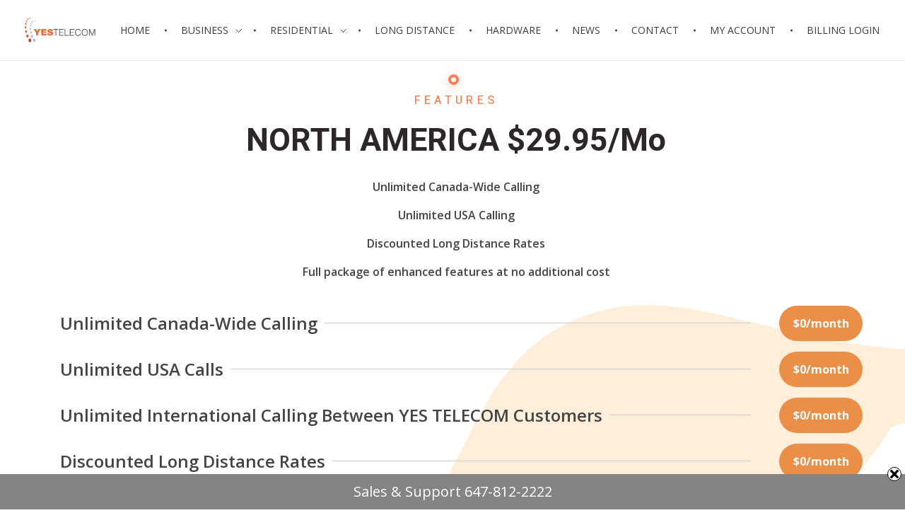

--- FILE ---
content_type: text/html; charset=UTF-8
request_url: https://yestel.ca/residential/north-america/
body_size: 76482
content:
<!DOCTYPE html>
<!--[if IE 9 ]>   <html class="no-js oldie ie9 ie" lang="en-CA" > <![endif]-->
<!--[if (gt IE 9)|!(IE)]><!--> <html class="no-js" lang="en-CA" > <!--<![endif]-->
<head>
        <meta charset="UTF-8" >
        <meta http-equiv="X-UA-Compatible" content="IE=edge">
        <!-- devices setting -->
        <meta name="viewport"   content="initial-scale=1,user-scalable=no,width=device-width">

<!-- outputs by wp_head -->
<meta name='robots' content='index, follow, max-image-preview:large, max-snippet:-1, max-video-preview:-1' />

	<!-- This site is optimized with the Yoast SEO plugin v16.2 - https://yoast.com/wordpress/plugins/seo/ -->
	<title>North America - YesTel IP Phone Business &amp; Residential</title>
	<link rel="canonical" href="https://yestel.ca/residential/north-america/" />
	<meta property="og:locale" content="en_US" />
	<meta property="og:type" content="article" />
	<meta property="og:title" content="North America - YesTel IP Phone Business &amp; Residential" />
	<meta property="og:description" content="FEATURES NORTH AMERICA $29.95/mo Unlimited Canada-Wide Calling Unlimited USA Calling Discounted Long Distance Rates Full package of enhanced features at no additional cost Unlimited Canada-Wide Calling $0/month Unlimited USA Calls $0/month Unlimited International Calling Between YES TELECOM Customers $0/month Discounted Long Distance Rates $0/month Enhanced Voice-Mail $0/month Speed Dial Memory $0/month Caller ID Block $0/month [&hellip;]" />
	<meta property="og:url" content="https://yestel.ca/residential/north-america/" />
	<meta property="og:site_name" content="YesTel IP Phone Business &amp; Residential" />
	<meta property="article:publisher" content="https://www.facebook.com/yestel.ca/" />
	<meta property="article:modified_time" content="2024-04-12T19:59:43+00:00" />
	<meta name="twitter:card" content="summary_large_image" />
	<meta name="twitter:label1" content="Est. reading time">
	<meta name="twitter:data1" content="1 minute">
	<script type="application/ld+json" class="yoast-schema-graph">{"@context":"https://schema.org","@graph":[{"@type":"Organization","@id":"https://yestel.ca/#organization","name":"YesTel IP Phone Systems","url":"https://yestel.ca/","sameAs":["https://www.facebook.com/yestel.ca/","https://www.linkedin.com/company/961882/"],"logo":{"@type":"ImageObject","@id":"https://yestel.ca/#logo","inLanguage":"en-CA","url":"https://yestel.ca/wp-content/uploads/2020/02/yestel-logo-png.png","contentUrl":"https://yestel.ca/wp-content/uploads/2020/02/yestel-logo-png.png","width":257,"height":96,"caption":"YesTel IP Phone Systems"},"image":{"@id":"https://yestel.ca/#logo"}},{"@type":"WebSite","@id":"https://yestel.ca/#website","url":"https://yestel.ca/","name":"YesTel IP Phone Business or Residential","description":"Starting $19.95 | 647-812-2222","publisher":{"@id":"https://yestel.ca/#organization"},"potentialAction":[{"@type":"SearchAction","target":"https://yestel.ca/?s={search_term_string}","query-input":"required name=search_term_string"}],"inLanguage":"en-CA"},{"@type":"WebPage","@id":"https://yestel.ca/residential/north-america/#webpage","url":"https://yestel.ca/residential/north-america/","name":"North America - YesTel IP Phone Business &amp; Residential","isPartOf":{"@id":"https://yestel.ca/#website"},"datePublished":"2020-04-06T01:51:52+00:00","dateModified":"2024-04-12T19:59:43+00:00","breadcrumb":{"@id":"https://yestel.ca/residential/north-america/#breadcrumb"},"inLanguage":"en-CA","potentialAction":[{"@type":"ReadAction","target":["https://yestel.ca/residential/north-america/"]}]},{"@type":"BreadcrumbList","@id":"https://yestel.ca/residential/north-america/#breadcrumb","itemListElement":[{"@type":"ListItem","position":1,"item":{"@type":"WebPage","@id":"https://yestel.ca/","url":"https://yestel.ca/","name":"Home"}},{"@type":"ListItem","position":2,"item":{"@type":"WebPage","@id":"https://yestel.ca/residential/","url":"https://yestel.ca/residential/","name":"Residential IP Phone"}},{"@type":"ListItem","position":3,"item":{"@id":"https://yestel.ca/residential/north-america/#webpage"}}]}]}</script>
	<!-- / Yoast SEO plugin. -->


<link rel='dns-prefetch' href='//cdnjs.cloudflare.com' />
<link rel='dns-prefetch' href='//www.google.com' />
<link rel='dns-prefetch' href='//fonts.googleapis.com' />
<link rel='dns-prefetch' href='//s.w.org' />
<link rel="alternate" type="application/rss+xml" title="YesTel IP Phone Business &amp; Residential &raquo; Feed" href="https://yestel.ca/feed/" />
<link rel="alternate" type="application/rss+xml" title="YesTel IP Phone Business &amp; Residential &raquo; Comments Feed" href="https://yestel.ca/comments/feed/" />
		<script type="text/javascript">
			window._wpemojiSettings = {"baseUrl":"https:\/\/s.w.org\/images\/core\/emoji\/13.0.1\/72x72\/","ext":".png","svgUrl":"https:\/\/s.w.org\/images\/core\/emoji\/13.0.1\/svg\/","svgExt":".svg","source":{"concatemoji":"https:\/\/yestel.ca\/wp-includes\/js\/wp-emoji-release.min.js?ver=5.7.14"}};
			!function(e,a,t){var n,r,o,i=a.createElement("canvas"),p=i.getContext&&i.getContext("2d");function s(e,t){var a=String.fromCharCode;p.clearRect(0,0,i.width,i.height),p.fillText(a.apply(this,e),0,0);e=i.toDataURL();return p.clearRect(0,0,i.width,i.height),p.fillText(a.apply(this,t),0,0),e===i.toDataURL()}function c(e){var t=a.createElement("script");t.src=e,t.defer=t.type="text/javascript",a.getElementsByTagName("head")[0].appendChild(t)}for(o=Array("flag","emoji"),t.supports={everything:!0,everythingExceptFlag:!0},r=0;r<o.length;r++)t.supports[o[r]]=function(e){if(!p||!p.fillText)return!1;switch(p.textBaseline="top",p.font="600 32px Arial",e){case"flag":return s([127987,65039,8205,9895,65039],[127987,65039,8203,9895,65039])?!1:!s([55356,56826,55356,56819],[55356,56826,8203,55356,56819])&&!s([55356,57332,56128,56423,56128,56418,56128,56421,56128,56430,56128,56423,56128,56447],[55356,57332,8203,56128,56423,8203,56128,56418,8203,56128,56421,8203,56128,56430,8203,56128,56423,8203,56128,56447]);case"emoji":return!s([55357,56424,8205,55356,57212],[55357,56424,8203,55356,57212])}return!1}(o[r]),t.supports.everything=t.supports.everything&&t.supports[o[r]],"flag"!==o[r]&&(t.supports.everythingExceptFlag=t.supports.everythingExceptFlag&&t.supports[o[r]]);t.supports.everythingExceptFlag=t.supports.everythingExceptFlag&&!t.supports.flag,t.DOMReady=!1,t.readyCallback=function(){t.DOMReady=!0},t.supports.everything||(n=function(){t.readyCallback()},a.addEventListener?(a.addEventListener("DOMContentLoaded",n,!1),e.addEventListener("load",n,!1)):(e.attachEvent("onload",n),a.attachEvent("onreadystatechange",function(){"complete"===a.readyState&&t.readyCallback()})),(n=t.source||{}).concatemoji?c(n.concatemoji):n.wpemoji&&n.twemoji&&(c(n.twemoji),c(n.wpemoji)))}(window,document,window._wpemojiSettings);
		</script>
		<style type="text/css">
img.wp-smiley,
img.emoji {
	display: inline !important;
	border: none !important;
	box-shadow: none !important;
	height: 1em !important;
	width: 1em !important;
	margin: 0 .07em !important;
	vertical-align: -0.1em !important;
	background: none !important;
	padding: 0 !important;
}
</style>
	<link rel='stylesheet' id='bdt-uikit-css'  href='https://yestel.ca/wp-content/plugins/bdthemes-element-pack/assets/css/bdt-uikit.css?ver=3.5.5' type='text/css' media='all' />
<link rel='stylesheet' id='element-pack-site-css'  href='https://yestel.ca/wp-content/plugins/bdthemes-element-pack/assets/css/element-pack-site.css?ver=5.7.7' type='text/css' media='all' />
<link rel='stylesheet' id='wp-block-library-css'  href='https://yestel.ca/wp-includes/css/dist/block-library/style.min.css?ver=5.7.14' type='text/css' media='all' />
<link rel='stylesheet' id='wc-block-vendors-style-css'  href='https://yestel.ca/wp-content/plugins/woocommerce/packages/woocommerce-blocks/build/vendors-style.css?ver=4.7.2' type='text/css' media='all' />
<link rel='stylesheet' id='wc-block-style-css'  href='https://yestel.ca/wp-content/plugins/woocommerce/packages/woocommerce-blocks/build/style.css?ver=4.7.2' type='text/css' media='all' />
<link rel='stylesheet' id='contact-form-7-css'  href='https://yestel.ca/wp-content/plugins/contact-form-7/includes/css/styles.css?ver=5.4.1' type='text/css' media='all' />
<link rel='stylesheet' id='go-pricing-styles-css'  href='https://yestel.ca/wp-content/plugins/go_pricing/assets/css/go_pricing_styles.css?ver=3.3.18' type='text/css' media='all' />
<link rel='stylesheet' id='swnza_css-css'  href='https://yestel.ca/wp-content/plugins/sitewide-notice-wp/css/swnza.css?ver=5.7.14' type='text/css' media='all' />
<link rel='stylesheet' id='wp-ulike-css'  href='https://yestel.ca/wp-content/plugins/wp-ulike/assets/css/wp-ulike.min.css?ver=4.4.9' type='text/css' media='all' />
<link rel='stylesheet' id='auxin-news-main-css'  href='https://yestel.ca/wp-content/themes/phlox-pro/css/news.css?ver=1.5.5' type='text/css' media='all' />
<style id='woocommerce-inline-inline-css' type='text/css'>
.woocommerce form .form-row .required { visibility: visible; }
</style>
<link rel='stylesheet' id='auxin-base-css'  href='https://yestel.ca/wp-content/themes/phlox-pro/css/base.css?ver=5.5.9' type='text/css' media='all' />
<link rel='stylesheet' id='auxin-main-css'  href='https://yestel.ca/wp-content/themes/phlox-pro/css/main.css?ver=5.5.9' type='text/css' media='all' />
<link rel='stylesheet' id='auxin-shop-css'  href='https://yestel.ca/wp-content/themes/phlox-pro/css/shop.css?ver=1.7.9' type='text/css' media='all' />
<link rel='stylesheet' id='elementor-icons-css'  href='https://yestel.ca/wp-content/plugins/elementor/assets/lib/eicons/css/elementor-icons.min.css?ver=5.11.0' type='text/css' media='all' />
<link rel='stylesheet' id='elementor-animations-css'  href='https://yestel.ca/wp-content/plugins/elementor/assets/lib/animations/animations.min.css?ver=3.2.3' type='text/css' media='all' />
<link rel='stylesheet' id='elementor-frontend-legacy-css'  href='https://yestel.ca/wp-content/plugins/elementor/assets/css/frontend-legacy.min.css?ver=3.2.3' type='text/css' media='all' />
<link rel='stylesheet' id='elementor-frontend-css'  href='https://yestel.ca/wp-content/plugins/elementor/assets/css/frontend.min.css?ver=3.2.3' type='text/css' media='all' />
<style id='elementor-frontend-inline-css' type='text/css'>
@font-face{font-family:eicons;src:url(https://yestel.ca/wp-content/plugins/elementor/assets/lib/eicons/fonts/eicons.eot?5.10.0);src:url(https://yestel.ca/wp-content/plugins/elementor/assets/lib/eicons/fonts/eicons.eot?5.10.0#iefix) format("embedded-opentype"),url(https://yestel.ca/wp-content/plugins/elementor/assets/lib/eicons/fonts/eicons.woff2?5.10.0) format("woff2"),url(https://yestel.ca/wp-content/plugins/elementor/assets/lib/eicons/fonts/eicons.woff?5.10.0) format("woff"),url(https://yestel.ca/wp-content/plugins/elementor/assets/lib/eicons/fonts/eicons.ttf?5.10.0) format("truetype"),url(https://yestel.ca/wp-content/plugins/elementor/assets/lib/eicons/fonts/eicons.svg?5.10.0#eicon) format("svg");font-weight:400;font-style:normal}
</style>
<link rel='stylesheet' id='elementor-post-155-css'  href='https://yestel.ca/wp-content/uploads/elementor/css/post-155.css?ver=1620404073' type='text/css' media='all' />
<link rel='stylesheet' id='auxin-elementor-base-css'  href='https://yestel.ca/wp-content/themes/phlox-pro/css/other/elementor.css?ver=5.5.9' type='text/css' media='all' />
<link rel='stylesheet' id='auxin-elementor-widgets-css'  href='https://yestel.ca/wp-content/plugins/auxin-elements/admin/assets/css/elementor-widgets.css?ver=5.7.14' type='text/css' media='all' />
<link rel='stylesheet' id='mediaelement-css'  href='https://yestel.ca/wp-includes/js/mediaelement/mediaelementplayer-legacy.min.css?ver=4.2.16' type='text/css' media='all' />
<link rel='stylesheet' id='wp-mediaelement-css'  href='https://yestel.ca/wp-includes/js/mediaelement/wp-mediaelement.min.css?ver=5.7.14' type='text/css' media='all' />
<link rel='stylesheet' id='elementor-post-467-css'  href='https://yestel.ca/wp-content/uploads/elementor/css/post-467.css?ver=1712952007' type='text/css' media='all' />
<link rel='stylesheet' id='auxin-front-icon-css'  href='https://yestel.ca/wp-content/themes/phlox-pro/css/auxin-icon.css?ver=5.5.9' type='text/css' media='all' />
<link rel='stylesheet' id='auxin-fonts-google-css'  href='//fonts.googleapis.com/css?family=Open+Sans%3A300%2C300italic%2Cregular%2Citalic%2C600%2C600italic%2C700%2C700italic%2C800%2C800italic%7CHeebo%3A100%2C300%2Cregular%2C500%2C700%2C800%2C900&#038;ver=2' type='text/css' media='all' />
<link rel='stylesheet' id='auxin-custom-css'  href='https://yestel.ca/wp-content/uploads/phlox-pro/custom.css?ver=2' type='text/css' media='all' />
<link rel='stylesheet' id='auxin-go-pricing-css'  href='https://yestel.ca/wp-content/themes/phlox-pro/css/go-pricing.css?ver=5.5.9' type='text/css' media='all' />
<link rel='stylesheet' id='auxin-portfolio-css'  href='https://yestel.ca/wp-content/themes/phlox-pro/css/portfolio.css?ver=2.1.4' type='text/css' media='all' />
<link rel='stylesheet' id='elementor-post-529-css'  href='https://yestel.ca/wp-content/uploads/elementor/css/post-529.css?ver=1620404073' type='text/css' media='all' />
<link rel='stylesheet' id='elementor-post-140-css'  href='https://yestel.ca/wp-content/uploads/elementor/css/post-140.css?ver=1620404073' type='text/css' media='all' />
<link rel='stylesheet' id='google-fonts-1-css'  href='https://fonts.googleapis.com/css?family=Roboto%3A100%2C100italic%2C200%2C200italic%2C300%2C300italic%2C400%2C400italic%2C500%2C500italic%2C600%2C600italic%2C700%2C700italic%2C800%2C800italic%2C900%2C900italic%7CRoboto+Slab%3A100%2C100italic%2C200%2C200italic%2C300%2C300italic%2C400%2C400italic%2C500%2C500italic%2C600%2C600italic%2C700%2C700italic%2C800%2C800italic%2C900%2C900italic%7CQuestrial%3A100%2C100italic%2C200%2C200italic%2C300%2C300italic%2C400%2C400italic%2C500%2C500italic%2C600%2C600italic%2C700%2C700italic%2C800%2C800italic%2C900%2C900italic%7CHeebo%3A100%2C100italic%2C200%2C200italic%2C300%2C300italic%2C400%2C400italic%2C500%2C500italic%2C600%2C600italic%2C700%2C700italic%2C800%2C800italic%2C900%2C900italic&#038;display=auto&#038;ver=5.7.14' type='text/css' media='all' />
<script type='text/javascript' src='https://yestel.ca/wp-includes/js/jquery/jquery.min.js?ver=3.5.1' id='jquery-core-js'></script>
<script type='text/javascript' src='https://yestel.ca/wp-includes/js/jquery/jquery-migrate.min.js?ver=3.3.2' id='jquery-migrate-js'></script>
<script type='text/javascript' src='https://yestel.ca/wp-content/plugins/auxin-pro-tools/admin/assets/js/elementor/widgets.js?ver=1.6.5' id='auxin-elementor-pro-widgets-js'></script>
<script type='text/javascript' id='gw-tweenmax-js-before'>
var oldGS=window.GreenSockGlobals,oldGSQueue=window._gsQueue,oldGSDefine=window._gsDefine;window._gsDefine=null;delete(window._gsDefine);var gwGS=window.GreenSockGlobals={};
</script>
<script type='text/javascript' src='https://cdnjs.cloudflare.com/ajax/libs/gsap/1.11.2/TweenMax.min.js' id='gw-tweenmax-js'></script>
<script type='text/javascript' id='gw-tweenmax-js-after'>
try{window.GreenSockGlobals=null;window._gsQueue=null;window._gsDefine=null;delete(window.GreenSockGlobals);delete(window._gsQueue);delete(window._gsDefine);window.GreenSockGlobals=oldGS;window._gsQueue=oldGSQueue;window._gsDefine=oldGSDefine;}catch(e){}
</script>
<script type='text/javascript' id='auxin-modernizr-js-extra'>
/* <![CDATA[ */
var auxin = {"ajax_url":"https:\/\/yestel.ca\/wp-admin\/admin-ajax.php","is_rtl":"","is_reponsive":"1","is_framed":"","frame_width":"20","wpml_lang":"en","uploadbaseurl":"https:\/\/yestel.ca\/wp-content\/uploads"};
/* ]]> */
</script>
<script type='text/javascript' id='auxin-modernizr-js-before'>
/* < ![CDATA[ */
function auxinNS(n){for(var e=n.split("."),a=window,i="",r=e.length,t=0;r>t;t++)"window"!=e[t]&&(i=e[t],a[i]=a[i]||{},a=a[i]);return a;}
/* ]]> */
</script>
<script type='text/javascript' src='https://yestel.ca/wp-content/themes/phlox-pro/js/solo/modernizr-custom.min.js?ver=5.5.9' id='auxin-modernizr-js'></script>
<link rel="https://api.w.org/" href="https://yestel.ca/wp-json/" /><link rel="alternate" type="application/json" href="https://yestel.ca/wp-json/wp/v2/pages/467" /><link rel="EditURI" type="application/rsd+xml" title="RSD" href="https://yestel.ca/xmlrpc.php?rsd" />
<link rel="wlwmanifest" type="application/wlwmanifest+xml" href="https://yestel.ca/wp-includes/wlwmanifest.xml" /> 
<meta name="generator" content="WordPress 5.7.14" />
<meta name="generator" content="WooCommerce 5.2.5" />
<link rel='shortlink' href='https://yestel.ca/?p=467' />
<link rel="alternate" type="application/json+oembed" href="https://yestel.ca/wp-json/oembed/1.0/embed?url=https%3A%2F%2Fyestel.ca%2Fresidential%2Fnorth-america%2F" />
<link rel="alternate" type="text/xml+oembed" href="https://yestel.ca/wp-json/oembed/1.0/embed?url=https%3A%2F%2Fyestel.ca%2Fresidential%2Fnorth-america%2F&#038;format=xml" />
<!-- Global site tag (gtag.js) - Google Analytics -->
<script async src="https://www.googletagmanager.com/gtag/js?id=UA-92887537-1"></script>
<script>
  window.dataLayer = window.dataLayer || [];
  function gtag(){dataLayer.push(arguments);}
  gtag('js', new Date());

  gtag('config', 'UA-92887537-1');
</script><!-- Chrome, Firefox OS and Opera -->
<meta name="theme-color" content="#1bb0ce" />
<!-- Windows Phone -->
<meta name="msapplication-navbutton-color" content="#1bb0ce" />
<!-- iOS Safari -->
<meta name="apple-mobile-web-app-capable" content="yes">
<meta name="apple-mobile-web-app-status-bar-style" content="black-translucent">

	<noscript><style>.woocommerce-product-gallery{ opacity: 1 !important; }</style></noscript>
	<style type="text/css">.recentcomments a{display:inline !important;padding:0 !important;margin:0 !important;}</style><link rel="icon" href="https://yestel.ca/wp-content/uploads/2020/02/favicon.jpg" sizes="32x32" />
<link rel="icon" href="https://yestel.ca/wp-content/uploads/2020/02/favicon.jpg" sizes="192x192" />
<link rel="apple-touch-icon" href="https://yestel.ca/wp-content/uploads/2020/02/favicon.jpg" />
<meta name="msapplication-TileImage" content="https://yestel.ca/wp-content/uploads/2020/02/favicon.jpg" />
		<style type="text/css" id="wp-custom-css">
			.single-portfolio .aux-wrapper , .single-post .aux-wrapper{
	width:100%;
	height:auto;
	background-image:url(https://demo.phlox.pro/business-solutions/wp-content/uploads/sites/155/2020/02/1.png);
	background-repeat:no-repeat;
	background-size:100%;
	background-origin:absolute;
	top:-300px;
}
.single-portfolio .aux-wrapper:after{
	content:'Portfolio/Single Photo Page';
	font-family:'heebo';
	font-size:70px;
	color:#fff;
	font-weight:bolder;
	position:absolute;
	margin-top:70px;
	margin-left:10%
}
.single-portfolio .elementor-11 .elementor-element.elementor-element-144c666, .single-post .elementor-11 .elementor-element.elementor-element-144c666{
	margin-top:0;
	padding-top:40px;
}
.single-portfolio .aux-primary{
	padding-top:20%;
}
/* -----Post----- */
.single-post .entry-media img, .single-portfolio .entry-media img{
	border-radius:10px;
	box-shadow: 0px 8px 60px 		#0000000F;
}
.single-post .entry-title {
	text-align:center;
	max-width:720px;
	margin:0 auto !important;
}
.single-post .entry-info{
	text-align:center;
}
.single-post .entry-tax a{
	background: #FF7F50;
	box-shadow: 0px 3px 15px 				#FF7F5066;
	border-radius:10px;
	padding:5px 15px;
}
/* -----like & share ----- */
.auxicon-share::before{
	content:'';
	width:25px;
	height:28px;
	background-image: url("data:image/svg+xml,%3Csvg xmlns='http://www.w3.org/2000/svg' width='24.421' height='27.909' viewBox='0 0 24.421 27.909'%3E%3Cpath id='share-alt-solid' d='M19.188,17.443a5.21,5.21,0,0,0-3.259,1.139l-5.587-3.492a5.263,5.263,0,0,0,0-2.272l5.587-3.492a5.224,5.224,0,1,0-1.85-2.958L8.492,9.861a5.233,5.233,0,1,0,0,8.188l5.587,3.492a5.233,5.233,0,1,0,5.109-4.1Z' fill='%23888'/%3E%3C/svg%3E");
	background-repeat:no-repeat;
}
.aux-single-post-share:hover .auxicon-share::before{
	background-image: url("data:image/svg+xml,%3Csvg xmlns='http://www.w3.org/2000/svg' width='24.421' height='27.909' viewBox='0 0 24.421 27.909'%3E%3Cpath id='share-alt-solid' d='M19.188,17.443a5.21,5.21,0,0,0-3.259,1.139l-5.587-3.492a5.263,5.263,0,0,0,0-2.272l5.587-3.492a5.224,5.224,0,1,0-1.85-2.958L8.492,9.861a5.233,5.233,0,1,0,0,8.188l5.587,3.492a5.233,5.233,0,1,0,5.109-4.1Z' fill='coral'/%3E%3C/svg%3E");
}
.wpulike.aux-wpulike .wp_ulike_general_class .wp_ulike_btn::before{
	content:'';
	width:32px;
	height:28px;
	background-image: url("data:image/svg+xml,%3Csvg xmlns='http://www.w3.org/2000/svg' width='27.897' height='27.91' viewBox='0 0 31.897 27.91'%3E%3Cpath id='heart-solid' d='M28.789,33.875a8.519,8.519,0,0,0-11.625.847l-1.227,1.265L14.71,34.722a8.519,8.519,0,0,0-11.625-.847,8.945,8.945,0,0,0-.617,12.952L14.523,59.274a1.953,1.953,0,0,0,2.822,0L29.4,46.827A8.94,8.94,0,0,0,28.789,33.875Z' transform='translate(0.012 -31.967)' fill='coral'/%3E%3C/svg%3E");
	background-repeat:no-repeat;
}
.type-portfolio .entry-actions{
	border:none;
}
div .entry-overview-container:before{
	content:'White Room';
	display:block;
	color:#010001;
	font-size:45px;
	font-family:'Heebo';
	font-weight:bold;
}
div .entry-actions:before{
	content:'For the fiscal year ended May 31, 2005, revenues increased 12 percent to $13.7 billion, compared to $12.3 billion in fiscal year 2004. Changes in currency exchange rates contributed three percentage points of this growth, while the acquisition of Converse and Starter added one point. Full year million, or $3.51 per diluted share, in 2004.';
	display:block;
	color:#888888;
	font-size:18px;
	font-family:'Open Sans';
	font-weight:400;
	margin-bottom:50px;
}
.aux-text{
	display:none;
}
.aux-single-portfolio-share{
	position: relative;
	top: -10px;
}
.single-post .entry-meta{
	width:70% !important;
	margin:0 auto !important;
	border-top: none !important;
}
/*  */
dt , dd{
	display:inline-block;
}
dd{
	width:60%;
}
/* -----Form----- */
.single-post #respond{
	max-width: 55%;
	margin: 0 auto;
}
.single-post #reply-title{
	text-align:center;
}
.single-post #reply-title::before{
    content:'';
    width: 15px;
    height: 15px;
    display: inline-block;
    border: 4px solid 					#FF7F50;
    display: block;
    border-radius: 50%;
    box-shadow: 0px 3px 15px 			#FF7F5066;
    position: relative;
    top:0px;
    left: 47%;
    margin-bottom: 10px;
}
.single-post .comment-notes , form div:nth-child(4){
		display:none;
}
.single-post textarea , .aux-input-group input{
    border-radius: 10px;
    background-color: #fff;
		box-shadow: 0px 0px 50px 		#9E56FB2E;
    border: none;
    margin: 0 auto;
}
.single-post input[type='submit']{
	background: #FF7F50;
	box-shadow: 0px 3px 15px 		#FF7F5066;
	border-radius:50px;
	padding:15px 55px !important;
}
.single-post .form-submit{
	margin:50px auto !important;
}
.single-post .aux-form-cookies-consent{
	position:absolute;
	bottom: 5%;
	left: 31%;
}
.single-post .aux-checkbox{
	border:1px solid #FF7F50;
	box-shadow: 0px 3px 23px #FF7F5066;
	border-radius:20px;
}
#Path_66-2{
	display:none;
}.aux-business-header{
    position:absolute;
    left:0;
    right:0;
}		</style>
		<style id="sccss">.elementor-141 .elementor-element.elementor-element-e7609d4 .aux-item-content::after {
    content: '';
    width: 0px;
    height: 6px;
    background-color: transparent;
    border-radius: 50px;
    display: none;
    position: absolute;
    bottom: -80%;
    left: 30%;
    transition: 300ms;
}

.single-post .aux-wrapper {
    background-image: none !important;
}</style><!-- end wp_head -->
</head>


<body data-rsssl=1 class="page-template page-template-templates page-template-page-builder-content page-template-templatespage-builder-content-php page page-id-467 page-child parent-pageid-285 wp-custom-logo theme-phlox-pro auxin-pro woocommerce-no-js elementor-default elementor-kit-155 elementor-page elementor-page-467 phlox-pro aux-dom-unready aux-full-width aux-resp aux-s-fhd  aux-page-animation-off _auxels"  data-framed="">


<div id="inner-body">

    <header id="site-header"   class="site-header-section aux-territory aux-boxed-container aux-header-dark aux-add-border " style="" data-sticky-height="80" role="banner">
        <div class="aux-wrapper">

                <div class="aux-container aux-fold">
                            <div class="aux-header aux-header-elements-wrapper aux-float-layout">
                <!-- ribbon bar -->
                <div class="aux-header-elements">

                    <!-- logo -->
                    <div id="logo" class="aux-logo-header aux-start aux-fill aux-tablet-center aux-phone-left">
                            <div class="aux-logo aux-logo-header-inner aux-scale">
    <a href="https://yestel.ca/" class="custom-logo-link aux-logo-anchor aux-logo-anchor1 aux-middle aux-has-logo" rel="home"><img width="262" height="93" src="https://yestel.ca/wp-content/uploads/2020/02/Artboard-11@0.5x.png" class="custom-logo aux-logo-image aux-logo-image1 aux-logo-light" alt="YesTel IP Phone Business &amp; Residential" /></a>        <section class="aux-logo-text aux-middle">
            <h3 class="site-title">
                <a href="https://yestel.ca/" title="YesTel IP Phone Business &amp; Residential" rel="home">YesTel IP Phone Business &amp; Residential</a>
            </h3>
            <p class="site-description">Starting $19.95 | 647-812-2222</p>        </section>

    </div><!-- end logo aux-fold -->

                    </div>
                                        <!-- burger -->
                    <div id="nav-burger" class="aux-burger-box aux-end aux-phone-on aux-middle" data-target-panel="toggle-bar" data-target-menu="overlay" data-target-content=".site-header-section .aux-master-menu">
                        <div class="aux-burger aux-lite-small"><span class="mid-line"></span></div>
                    </div>
                                                                                <div class="aux-btns-box aux-btn1-box aux-end aux-middle aux-tablet-off aux-phone-off ">
                                            </div>
                    <div class="aux-btns-box aux-btn2-box aux-end aux-middle aux-tablet-off aux-phone-off ">
                                            </div>
                                                            <!-- menu -->
                    <div class="aux-menu-box aux-phone-off aux-auto-locate aux-end aux-fill aux-tablet-center" data-tablet=".aux-header .secondary-bar">
                    <!-- start master menu -->
<nav id="master-menu-main-header" class="menu-top-menu-container">

	<ul id="menu-top-menu" class="aux-master-menu aux-no-js aux-skin-classic aux-horizontal aux-with-indicator aux-with-splitter" data-type="horizontal"  data-switch-type="toggle" data-switch-parent=".aux-header .aux-toggle-menu-bar" data-switch-width="767"  >
		<!-- start single menu -->
		<li id="menu-item-149" class="a1i0s0 menu-item menu-item-type-post_type menu-item-object-page menu-item-home menu-item-149 aux-menu-depth-0 aux-menu-root-1 aux-menu-item">
			<a href="https://yestel.ca/" class="aux-item-content">
				<span class="aux-menu-label">Home</span>
			</a>
		</li>
		<!-- end single menu -->

		<!-- start submenu -->
		<li id="menu-item-284" class="menu-item menu-item-type-post_type menu-item-object-page menu-item-has-children menu-item-284 aux-menu-depth-0 aux-menu-root-2 aux-menu-item">
			<a href="https://yestel.ca/business/" class="aux-item-content">
				<span class="aux-menu-label">Business</span>
			</a>

		<ul class="sub-menu aux-submenu">
			<li id="menu-item-435" class="menu-item menu-item-type-post_type menu-item-object-page menu-item-435 aux-menu-depth-1 aux-menu-item">
				<a href="https://yestel.ca/business/business-premium/" class="aux-item-content">
					<span class="aux-menu-label">Business Premium</span>
				</a>
			</li>
			<li id="menu-item-559" class="menu-item menu-item-type-post_type menu-item-object-page menu-item-559 aux-menu-depth-1 aux-menu-item">
				<a href="https://yestel.ca/business/voip-business-telephone-solutions-for-enterprises/" class="aux-item-content">
					<span class="aux-menu-label">Business Enterprise</span>
				</a>
			</li>
		</ul>
		</li>
		<!-- end submenu -->

		<!-- start submenu -->
		<li id="menu-item-304" class="menu-item menu-item-type-post_type menu-item-object-page current-page-ancestor current-menu-ancestor current-menu-parent current-page-parent current_page_parent current_page_ancestor menu-item-has-children menu-item-304 aux-menu-depth-0 aux-menu-root-3 aux-menu-item">
			<a href="https://yestel.ca/residential/" class="aux-item-content">
				<span class="aux-menu-label">Residential</span>
			</a>

		<ul class="sub-menu aux-submenu">
			<li id="menu-item-459" class="menu-item menu-item-type-post_type menu-item-object-page menu-item-459 aux-menu-depth-1 aux-menu-item">
				<a href="https://yestel.ca/residential/provincial/" class="aux-item-content">
					<span class="aux-menu-label">Provincial</span>
				</a>
			</li>
			<li id="menu-item-465" class="menu-item menu-item-type-post_type menu-item-object-page menu-item-465 aux-menu-depth-1 aux-menu-item">
				<a href="https://yestel.ca/residential/national/" class="aux-item-content">
					<span class="aux-menu-label">National</span>
				</a>
			</li>
			<li id="menu-item-470" class="menu-item menu-item-type-post_type menu-item-object-page current-menu-item page_item page-item-467 current_page_item menu-item-470 aux-menu-depth-1 aux-menu-item">
				<a href="https://yestel.ca/residential/north-america/" class="aux-item-content">
					<span class="aux-menu-label">North America</span>
				</a>
			</li>
		</ul>
		</li>
		<!-- end submenu -->
		<!-- start single menu -->
		<li id="menu-item-310" class="menu-item menu-item-type-post_type menu-item-object-page menu-item-310 aux-menu-depth-0 aux-menu-root-4 aux-menu-item">
			<a href="https://yestel.ca/long-distance/" class="aux-item-content">
				<span class="aux-menu-label">Long Distance</span>
			</a>
		</li>
		<!-- end single menu -->
		<!-- start single menu -->
		<li id="menu-item-480" class="menu-item menu-item-type-post_type menu-item-object-page menu-item-480 aux-menu-depth-0 aux-menu-root-5 aux-menu-item">
			<a href="https://yestel.ca/hardware/" class="aux-item-content">
				<span class="aux-menu-label">Hardware</span>
			</a>
		</li>
		<!-- end single menu -->
		<!-- start single menu -->
		<li id="menu-item-153" class="a1i0s0 menu-item menu-item-type-post_type menu-item-object-page menu-item-153 aux-menu-depth-0 aux-menu-root-6 aux-menu-item">
			<a href="https://yestel.ca/blog/" class="aux-item-content">
				<span class="aux-menu-label">News</span>
			</a>
		</li>
		<!-- end single menu -->
		<!-- start single menu -->
		<li id="menu-item-154" class="a1i0s0 menu-item menu-item-type-post_type menu-item-object-page menu-item-154 aux-menu-depth-0 aux-menu-root-7 aux-menu-item">
			<a href="https://yestel.ca/contact/" class="aux-item-content">
				<span class="aux-menu-label">Contact</span>
			</a>
		</li>
		<!-- end single menu -->
		<!-- start single menu -->
		<li id="menu-item-239" class="menu-item menu-item-type-custom menu-item-object-custom menu-item-239 aux-menu-depth-0 aux-menu-root-8 aux-menu-item">
			<a target="_blank" href="https://portal.yestel.ca" class="aux-item-content">
				<span class="aux-menu-label">My Account</span>
			</a>
		</li>
		<!-- end single menu -->
		<!-- start single menu -->
		<li id="menu-item-753" class="menu-item menu-item-type-custom menu-item-object-custom menu-item-753 aux-menu-depth-0 aux-menu-root-9 aux-menu-item">
			<a href="https://yestel.benjipays.com/login" class="aux-item-content">
				<span class="aux-menu-label">Billing Login</span>
			</a>
		</li>
		<!-- end single menu -->
	</ul>

</nav>
<!-- end master menu -->
                    </div>
                                    </div>
                <!-- secondary bar: this element will be filled in tablet size -->
                <div class="bottom-bar secondary-bar aux-tablet-on aux-float-wrapper"></div>

                <!-- toggle menu bar: this element will be filled in tablet and mobile size -->
                <div class="aux-toggle-menu-bar"></div>
            </div>
                        </div>
                </div><!-- end of wrapper -->
    </header><!-- end header -->
    
    <main id="main" class="aux-main aux-territory  aux-single aux-page aux-full-container no-sidebar aux-sidebar-style-border aux-user-entry" >
        <div class="aux-wrapper">
            <div class="aux-container aux-fold">

                <div id="primary" class="aux-primary" >
                    <div class="content" role="main"  >

                        

        
        <article id="post-467" class="post-467 page type-page status-publish hentry">

            		<div data-elementor-type="wp-page" data-elementor-id="467" class="elementor elementor-467" data-elementor-settings="[]">
						<div class="elementor-inner">
							<div class="elementor-section-wrap">
							<section class="elementor-section elementor-top-section elementor-element elementor-element-943c887 elementor-section-full_width elementor-section-height-min-height elementor-section-height-default elementor-section-items-middle" data-id="943c887" data-element_type="section" data-settings="{&quot;background_background&quot;:&quot;classic&quot;}">
							<div class="elementor-background-overlay"></div>
							<div class="elementor-container elementor-column-gap-no">
							<div class="elementor-row">
					<div class="aux-parallax-section elementor-column elementor-col-100 elementor-top-column elementor-element elementor-element-b2c800c" data-id="b2c800c" data-element_type="column">
			<div class="elementor-column-wrap">
							<div class="elementor-widget-wrap">
								</div>
					</div>
		</div>
								</div>
					</div>
		</section>
				<section class="elementor-section elementor-top-section elementor-element elementor-element-cd3cebe elementor-section-full_width elementor-section-height-full elementor-section-height-default elementor-section-items-middle" data-id="cd3cebe" data-element_type="section" data-settings="{&quot;background_background&quot;:&quot;classic&quot;}">
						<div class="elementor-container elementor-column-gap-no">
							<div class="elementor-row">
					<div class="aux-parallax-section elementor-column elementor-col-100 elementor-top-column elementor-element elementor-element-9fcb090" data-id="9fcb090" data-element_type="column">
			<div class="elementor-column-wrap elementor-element-populated">
							<div class="elementor-widget-wrap">
						<section class="elementor-section elementor-inner-section elementor-element elementor-element-b735fcc elementor-section-boxed elementor-section-height-default elementor-section-height-default" data-id="b735fcc" data-element_type="section">
						<div class="elementor-container elementor-column-gap-default">
							<div class="elementor-row">
					<div class="aux-parallax-section elementor-column elementor-col-100 elementor-inner-column elementor-element elementor-element-764fcd6" data-id="764fcd6" data-element_type="column">
			<div class="elementor-column-wrap elementor-element-populated">
							<div class="elementor-widget-wrap">
						<div class="elementor-element elementor-element-d8b3867 aux-appear-watch-animation aux-fade-in-up-1 elementor-widget elementor-widget-aux_modern_heading" data-id="d8b3867" data-element_type="widget" data-widget_type="aux_modern_heading.default">
				<div class="elementor-widget-container">
			<section class="aux-widget-modern-heading">
            <div class="aux-widget-inner"><h2 class="aux-modern-heading-primary">FEATURES</h2><h1 class="aux-modern-heading-secondary"><span class="aux-head-highlight">NORTH AMERICA $29.95/mo</span></h1><div class="aux-modern-heading-description"><ul><li><strong>Unlimited Canada-Wide Calling</strong></li><li><strong>Unlimited USA Calling</strong></li><li><strong>Discounted Long Distance Rates</strong></li><li><strong>Full package of enhanced features at no additional cost</strong></li></ul></div></div>
        </section>		</div>
				</div>
				<div class="elementor-element elementor-element-ae151e5 elementor-widget elementor-widget-bdt-price-list" data-id="ae151e5" data-element_type="widget" data-widget_type="bdt-price-list.default">
				<div class="elementor-widget-container">
					<ul class="bdt-price-list">

		<li class="bdt-price-list-item bdt-grid bdt-grid-small bdt-flex-middle" bdt-grid>
			<div class="bdt-price-list-text bdt-width-expand">
				<div>
					<div class="bdt-price-list-header bdt-grid bdt-grid-small bdt-flex-middle" bdt-grid>
						<span class="bdt-price-list-title">Unlimited Canada-Wide Calling	</span>

													<span class="bdt-price-list-separator bdt-width-expand"></span>
						
					</div>

                    				</div>
			</div>
			<div class="bdt-width-auto bdt-flex-inline">
				<span class="bdt-price-list-price">$0/month</span>
			</div>

			</li>
		<li class="bdt-price-list-item bdt-grid bdt-grid-small bdt-flex-middle" bdt-grid>
			<div class="bdt-price-list-text bdt-width-expand">
				<div>
					<div class="bdt-price-list-header bdt-grid bdt-grid-small bdt-flex-middle" bdt-grid>
						<span class="bdt-price-list-title">Unlimited USA Calls</span>

													<span class="bdt-price-list-separator bdt-width-expand"></span>
						
					</div>

                    				</div>
			</div>
			<div class="bdt-width-auto bdt-flex-inline">
				<span class="bdt-price-list-price">$0/month</span>
			</div>

			</li>
		<li class="bdt-price-list-item bdt-grid bdt-grid-small bdt-flex-middle" bdt-grid>
			<div class="bdt-price-list-text bdt-width-expand">
				<div>
					<div class="bdt-price-list-header bdt-grid bdt-grid-small bdt-flex-middle" bdt-grid>
						<span class="bdt-price-list-title">Unlimited International Calling Between YES TELECOM Customers</span>

													<span class="bdt-price-list-separator bdt-width-expand"></span>
						
					</div>

                    				</div>
			</div>
			<div class="bdt-width-auto bdt-flex-inline">
				<span class="bdt-price-list-price">$0/month</span>
			</div>

			</li>
		<li class="bdt-price-list-item bdt-grid bdt-grid-small bdt-flex-middle" bdt-grid>
			<div class="bdt-price-list-text bdt-width-expand">
				<div>
					<div class="bdt-price-list-header bdt-grid bdt-grid-small bdt-flex-middle" bdt-grid>
						<span class="bdt-price-list-title">Discounted Long Distance Rates</span>

													<span class="bdt-price-list-separator bdt-width-expand"></span>
						
					</div>

                    				</div>
			</div>
			<div class="bdt-width-auto bdt-flex-inline">
				<span class="bdt-price-list-price">$0/month</span>
			</div>

			</li>
		<li class="bdt-price-list-item bdt-grid bdt-grid-small bdt-flex-middle" bdt-grid>
			<div class="bdt-price-list-text bdt-width-expand">
				<div>
					<div class="bdt-price-list-header bdt-grid bdt-grid-small bdt-flex-middle" bdt-grid>
						<span class="bdt-price-list-title">Enhanced Voice-Mail</span>

													<span class="bdt-price-list-separator bdt-width-expand"></span>
						
					</div>

                    				</div>
			</div>
			<div class="bdt-width-auto bdt-flex-inline">
				<span class="bdt-price-list-price">$0/month</span>
			</div>

			</li>
		<li class="bdt-price-list-item bdt-grid bdt-grid-small bdt-flex-middle" bdt-grid>
			<div class="bdt-price-list-text bdt-width-expand">
				<div>
					<div class="bdt-price-list-header bdt-grid bdt-grid-small bdt-flex-middle" bdt-grid>
						<span class="bdt-price-list-title">Speed Dial Memory</span>

													<span class="bdt-price-list-separator bdt-width-expand"></span>
						
					</div>

                    				</div>
			</div>
			<div class="bdt-width-auto bdt-flex-inline">
				<span class="bdt-price-list-price">$0/month</span>
			</div>

			</li>
		<li class="bdt-price-list-item bdt-grid bdt-grid-small bdt-flex-middle" bdt-grid>
			<div class="bdt-price-list-text bdt-width-expand">
				<div>
					<div class="bdt-price-list-header bdt-grid bdt-grid-small bdt-flex-middle" bdt-grid>
						<span class="bdt-price-list-title">Caller ID Block</span>

													<span class="bdt-price-list-separator bdt-width-expand"></span>
						
					</div>

                    				</div>
			</div>
			<div class="bdt-width-auto bdt-flex-inline">
				<span class="bdt-price-list-price">$0/month</span>
			</div>

			</li>
		<li class="bdt-price-list-item bdt-grid bdt-grid-small bdt-flex-middle" bdt-grid>
			<div class="bdt-price-list-text bdt-width-expand">
				<div>
					<div class="bdt-price-list-header bdt-grid bdt-grid-small bdt-flex-middle" bdt-grid>
						<span class="bdt-price-list-title">Caller ID with Name</span>

													<span class="bdt-price-list-separator bdt-width-expand"></span>
						
					</div>

                    				</div>
			</div>
			<div class="bdt-width-auto bdt-flex-inline">
				<span class="bdt-price-list-price">$0/month</span>
			</div>

			</li>
		<li class="bdt-price-list-item bdt-grid bdt-grid-small bdt-flex-middle" bdt-grid>
			<div class="bdt-price-list-text bdt-width-expand">
				<div>
					<div class="bdt-price-list-header bdt-grid bdt-grid-small bdt-flex-middle" bdt-grid>
						<span class="bdt-price-list-title">Call Waiting</span>

													<span class="bdt-price-list-separator bdt-width-expand"></span>
						
					</div>

                    				</div>
			</div>
			<div class="bdt-width-auto bdt-flex-inline">
				<span class="bdt-price-list-price">$0/month</span>
			</div>

			</li>
		<li class="bdt-price-list-item bdt-grid bdt-grid-small bdt-flex-middle" bdt-grid>
			<div class="bdt-price-list-text bdt-width-expand">
				<div>
					<div class="bdt-price-list-header bdt-grid bdt-grid-small bdt-flex-middle" bdt-grid>
						<span class="bdt-price-list-title">Visual Call Waiting</span>

													<span class="bdt-price-list-separator bdt-width-expand"></span>
						
					</div>

                    				</div>
			</div>
			<div class="bdt-width-auto bdt-flex-inline">
				<span class="bdt-price-list-price">$0/month</span>
			</div>

			</li>
		<li class="bdt-price-list-item bdt-grid bdt-grid-small bdt-flex-middle" bdt-grid>
			<div class="bdt-price-list-text bdt-width-expand">
				<div>
					<div class="bdt-price-list-header bdt-grid bdt-grid-small bdt-flex-middle" bdt-grid>
						<span class="bdt-price-list-title">Call Forwarding</span>

													<span class="bdt-price-list-separator bdt-width-expand"></span>
						
					</div>

                    				</div>
			</div>
			<div class="bdt-width-auto bdt-flex-inline">
				<span class="bdt-price-list-price">$0/month</span>
			</div>

			</li>
		<li class="bdt-price-list-item bdt-grid bdt-grid-small bdt-flex-middle" bdt-grid>
			<div class="bdt-price-list-text bdt-width-expand">
				<div>
					<div class="bdt-price-list-header bdt-grid bdt-grid-small bdt-flex-middle" bdt-grid>
						<span class="bdt-price-list-title">Do Not Disturb</span>

													<span class="bdt-price-list-separator bdt-width-expand"></span>
						
					</div>

                    				</div>
			</div>
			<div class="bdt-width-auto bdt-flex-inline">
				<span class="bdt-price-list-price">$0/month</span>
			</div>

			</li>
		<li class="bdt-price-list-item bdt-grid bdt-grid-small bdt-flex-middle" bdt-grid>
			<div class="bdt-price-list-text bdt-width-expand">
				<div>
					<div class="bdt-price-list-header bdt-grid bdt-grid-small bdt-flex-middle" bdt-grid>
						<span class="bdt-price-list-title">3-Way Calling</span>

													<span class="bdt-price-list-separator bdt-width-expand"></span>
						
					</div>

                    				</div>
			</div>
			<div class="bdt-width-auto bdt-flex-inline">
				<span class="bdt-price-list-price">$0/month</span>
			</div>

			</li>
		<li class="bdt-price-list-item bdt-grid bdt-grid-small bdt-flex-middle" bdt-grid>
			<div class="bdt-price-list-text bdt-width-expand">
				<div>
					<div class="bdt-price-list-header bdt-grid bdt-grid-small bdt-flex-middle" bdt-grid>
						<span class="bdt-price-list-title">My Account Web Access</span>

													<span class="bdt-price-list-separator bdt-width-expand"></span>
						
					</div>

                    				</div>
			</div>
			<div class="bdt-width-auto bdt-flex-inline">
				<span class="bdt-price-list-price">$0/month</span>
			</div>

			</li>
		<li class="bdt-price-list-item bdt-grid bdt-grid-small bdt-flex-middle" bdt-grid>
			<div class="bdt-price-list-text bdt-width-expand">
				<div>
					<div class="bdt-price-list-header bdt-grid bdt-grid-small bdt-flex-middle" bdt-grid>
						<span class="bdt-price-list-title">911</span>

													<span class="bdt-price-list-separator bdt-width-expand"></span>
						
					</div>

                    				</div>
			</div>
			<div class="bdt-width-auto bdt-flex-inline">
				<span class="bdt-price-list-price">$0/month</span>
			</div>

			</li>
		
		</ul>
				</div>
				</div>
						</div>
					</div>
		</div>
								</div>
					</div>
		</section>
						</div>
					</div>
		</div>
								</div>
					</div>
		</section>
				<section class="elementor-section elementor-top-section elementor-element elementor-element-0c3729e elementor-section-boxed elementor-section-height-default elementor-section-height-default" data-id="0c3729e" data-element_type="section">
						<div class="elementor-container elementor-column-gap-default">
							<div class="elementor-row">
					<div class="aux-parallax-section elementor-column elementor-col-50 elementor-top-column elementor-element elementor-element-1cb2b52" data-id="1cb2b52" data-element_type="column">
			<div class="elementor-column-wrap">
							<div class="elementor-widget-wrap">
								</div>
					</div>
		</div>
				<div class="aux-parallax-section elementor-column elementor-col-50 elementor-top-column elementor-element elementor-element-f032fbc" data-id="f032fbc" data-element_type="column">
			<div class="elementor-column-wrap">
							<div class="elementor-widget-wrap">
								</div>
					</div>
		</div>
								</div>
					</div>
		</section>
				<section class="elementor-section elementor-top-section elementor-element elementor-element-33b1564 elementor-section-boxed elementor-section-height-default elementor-section-height-default" data-id="33b1564" data-element_type="section">
						<div class="elementor-container elementor-column-gap-default">
							<div class="elementor-row">
					<div class="aux-parallax-section elementor-column elementor-col-100 elementor-top-column elementor-element elementor-element-73cbc2e" data-id="73cbc2e" data-element_type="column">
			<div class="elementor-column-wrap elementor-element-populated">
							<div class="elementor-widget-wrap">
						<div class="aux-scroll-anim elementor-element elementor-element-843ed12 elementor-widget__width-auto elementor-hidden-phone elementor-widget elementor-widget-aux_simple_svg" data-move-in="fadeBottom" data-move-out="moveVertical" data-axis-x="80" data-axis-y="30" data-rotate="90" data-scale="1" data-vp-top="0.5" data-vp-bot="0.5" data-el-top="0.2" data-scroll-animation-off="1024" data-id="843ed12" data-element_type="widget" data-widget_type="aux_simple_svg.default">
				<div class="elementor-widget-container">
			    <div class="aux-widget-container aux-simple-svg-container">
        <div class="aux-widget-container-inner">
            <div class="aux-the-svg"><svg xmlns="http://www.w3.org/2000/svg" xmlns:xlink="http://www.w3.org/1999/xlink" width="100.001" height="100" viewBox="0 0 171.001 171"><defs><filter id="Orange_cyrcle" x="0" y="0" width="171.001" height="171"><feOffset dy="3"/><feGaussianBlur stdDeviation="11.5" result="blur"/><feFlood flood-color="coral" flood-opacity="0.4"/><feComposite operator="in" in2="blur"/><feComposite in="SourceGraphic"/></filter></defs><g transform="matrix(1, 0, 0, 1, 0, 0)" filter="url(#Orange_cyrcle)"><path id="Orange_cyrcle-2" data-name="Orange_cyrcle" d="M51,0A51.377,51.377,0,0,0,40.722,1.036,50.72,50.72,0,0,0,22.485,8.71,51.149,51.149,0,0,0,4.008,31.149a50.744,50.744,0,0,0-2.972,9.573,51.5,51.5,0,0,0,0,20.557A50.721,50.721,0,0,0,8.71,79.515,51.149,51.149,0,0,0,31.149,97.993a50.742,50.742,0,0,0,9.573,2.972,51.5,51.5,0,0,0,20.557,0,50.72,50.72,0,0,0,18.236-7.674A51.149,51.149,0,0,0,97.992,70.852a50.744,50.744,0,0,0,2.972-9.573,51.5,51.5,0,0,0,0-20.557A50.722,50.722,0,0,0,93.29,22.486,51.149,51.149,0,0,0,70.852,4.008a50.743,50.743,0,0,0-9.573-2.972A51.377,51.377,0,0,0,51,0Zm.076,69.615a18.69,18.69,0,1,1,18.69-18.69A18.711,18.711,0,0,1,51.076,69.615Z" transform="translate(34.5 133.5) rotate(-90)" fill="coral"/></g></svg></div>
        </div>
    </div>
    		</div>
				</div>
				<div class="elementor-element elementor-element-91d0652 aux-appear-watch-animation aux-fade-in-right-1 elementor-widget elementor-widget-aux_modern_heading" data-id="91d0652" data-element_type="widget" data-widget_type="aux_modern_heading.default">
				<div class="elementor-widget-container">
			<section class="aux-widget-modern-heading">
            <div class="aux-widget-inner"><h2 class="aux-modern-heading-primary">LIMITED TIME OFFER!
</h2><h3 class="aux-modern-heading-secondary"><span class="aux-head-highlight">Call Us Today 647-812-2222</span></h3><div class="aux-modern-heading-description"><p>Significantly reduce your phone bill with our complete VoIP business telephone solution - with local support available in Richmond Hill, Markham, Aurora, Newmarket, and around the GTA.</p></div></div>
        </section>		</div>
				</div>
				<div class="elementor-element elementor-element-30ed5ee elementor-widget elementor-widget-text-editor" data-id="30ed5ee" data-element_type="widget" data-widget_type="text-editor.default">
				<div class="elementor-widget-container">
								<div class="elementor-text-editor elementor-clearfix">
					<p>While Yes Telecom strives for accuracy in our advertising, we reserve the right to correct any error in pricing or information at any time. Service may not be available everywhere.</p><div>* The monthly rate is based on a three-year contract term and does not include applicable taxes, wiring fee, installation fee, shipping fees, porting fees and phone devices price. VoIP 9-1-1 service has certain limitations versus traditional 9-1-1. A $1.00 charge for VoIP 9-1-1 service applies. Unlimited Long Distance usage is governed by our Reasonable Usage Policy to prevent abuse available at https://yestel.ca/terms-and-conditions/  </div>					</div>
						</div>
				</div>
						</div>
					</div>
		</div>
								</div>
					</div>
		</section>
						</div>
						</div>
					</div>
		
        </article> <!-- end article -->
        <div class="clear"></div>

        
        

<!-- You can start editing here. -->


    




                    </div><!-- end content -->
                </div><!-- end primary -->

                
            </div><!-- end container -->
        </div><!-- end wrapper -->
    </main><!-- end main -->

    <footer id="sitefooter" class="aux-site-footer" >
                <div class="aux-wrapper aux-float-layout">
                <div class="aux-container aux-fold aux-float-wrapper">    <div class="aux-logo aux-logo-footer aux-start aux-middle  aux-phone-off">
        <a class="aux-logo-anchor " href="https://yestel.ca/" title="YesTel IP Phone Business &amp; Residential" rel="home">
                    </a>
    </div><!-- end logo aux-fold -->

<div id="copyright" class="aux-copyright aux-start aux-middle "><small>© 2026 Yes Telecom Corporation. All rights reserved.</small></div><section class="widget-socials aux-socials-container aux-end aux-middle  aux-tablet-off aux-phone-off aux-socials-footer aux-horizontal aux-small">

		<ul class="aux-social-list">

		<li ><a class="facebook" href="https://www.facebook.com/yestel.ca/" target="_blank" ><span class="auxicon-facebook"></span></a></li>
		<li ><a class="linkedin" href="https://www.linkedin.com/company/961882/" target="_blank" ><span class="auxicon-linkedin"></span></a></li>
		</ul><!-- end socials -->

		</section><!-- end socials container -->
</div>                <!-- end navigation -->
        </div><!-- end wrapper -->
    </footer><!-- end sitefooter -->

</div><!--! end of #inner-body -->

    <div class="aux-hidden-blocks">

        <section id="offmenu" class="aux-offcanvas-menu aux-pin-left" >
            <div class="aux-panel-close">
                <div class="aux-close aux-cross-symbol aux-thick-medium"></div>
            </div>
            <div class="offcanvas-header">
            </div>
            <div class="offcanvas-content">
            </div>
            <div class="offcanvas-footer">
            </div>
        </section>
        <!-- offcanvas section -->

        <section id="offcart" class="aux-offcanvas-menu aux-offcanvas-cart aux-pin-left" >
            <div class="aux-panel-close">
                <div class="aux-close aux-cross-symbol aux-thick-medium"></div>
            </div>
            <div class="offcanvas-header">
                Shopping Basket            </div>
            <div class="aux-cart-wrapper aux-elegant-cart aux-offcart-content">
            </div>
        </section>
        <!-- cartcanvas section -->

                <section id="fs-menu-search" class="aux-fs-popup  aux-fs-menu-layout-center aux-indicator">
            <div class="aux-panel-close">
                <div class="aux-close aux-cross-symbol aux-thick-medium"></div>
            </div>
            <div class="aux-fs-menu">
                        </div>
            <div class="aux-fs-search">
                <div  class="aux-search-section ">
                <div  class="aux-search-form ">
            <form action="https://yestel.ca/" method="get" >
            <div class="aux-search-input-form">
                            <input type="text" class="aux-search-field"  placeholder="Type here.." name="s" autocomplete="off" />
                                    </div>
                            <input type="submit" class="aux-black aux-search-submit aux-uppercase" value="Search" >
                        </form>
        </div><!-- end searchform -->
                </div>

            </div>
        </section>
        <!-- fullscreen search and menu -->
                <section id="fs-search" class="aux-fs-popup aux-search-overlay  has-ajax-form">
            <div class="aux-panel-close">
                <div class="aux-close aux-cross-symbol aux-thick-medium"></div>
            </div>
            <div class="aux-search-field">

            <div  class="aux-search-section aux-404-search">
                <div  class="aux-search-form aux-iconic-search">
            <form action="https://yestel.ca/" method="get" >
            <div class="aux-search-input-form">
                            <input type="text" class="aux-search-field"  placeholder="Search..." name="s" autocomplete="off" />
                                    </div>
                            <div class="aux-submit-icon-container auxicon-search-4 ">
                    <input type="submit" class="aux-iconic-search-submit" value="Search" >
                </div>
                        </form>
        </div><!-- end searchform -->
                </div>

            </div>
        </section>
        <!-- fullscreen search-->

        <div class="aux-scroll-top"></div>
    </div>

    <div class="aux-goto-top-btn aux-align-btn-right" data-animate-scroll="1"><div class="aux-hover-slide aux-arrow-nav aux-round aux-outline">    <span class="aux-overlay"></span>    <span class="aux-svg-arrow aux-h-small-up"></span>    <span class="aux-hover-arrow aux-svg-arrow aux-h-small-up aux-white"></span></div></div>
<!-- outputs by wp_footer -->

                            <!-- SiteWide Notice WP Cookies -->
                <script type="text/javascript">
                    jQuery(document).ready(function($){

                        if( Cookies.get('swnza_hide_banner_cookie') != undefined ) {
                            $('.swnza_banner').hide();
                        }

                        $('#swnza_close_button_link').click(function(){
                        Cookies.set('swnza_hide_banner_cookie', 1, { expires: 1, path: '/' }); //expire the cookie after 24 hours.

                        $('.swnza_banner').hide();
                        });
                    });
                </script>
            
          

            <!-- SiteWide Notice WP Custom CSS -->
                <style type="text/css">
                    .swnza_banner{
                        position:fixed;
                        min-height:50px;
                        height:auto;
                        width:100%;
                        background:#848484;
                        padding-top:10px;
                        z-index:999;
                        display:block;
                    }  

                     
                        .swnza_banner{ bottom:0; }
                        .swnza_close_button { top:-10px;}
                       

                    .swnza_banner p {
                        color: #ffffff;
                        text-align:center;
                        z-index:1000;
                        font-size:20px;
                        display:block;
                        margin: 0;
                    }

                                        .swnza_close_button{
                        display:block;
                        position:absolute;
                        right:5px;
                        width:20px;
                        height:20px;
                        background:url("https://yestel.ca/wp-content/plugins/sitewide-notice-wp/images/close-button.svg") no-repeat center center;
                        background-color:white;
                        border-radius:100px;
                        border: 1px solid #000;
                    }

                    .swnza_close_button:hover{
                        cursor: pointer;
                    }

                
                    #swnza_banner_text{
                        margin-top:0;
                    }

                                </style>
                
                <div class="swnza_banner" id="swnza_banner_id">
                <p id="swnza_banner_text">Sales & Support 647-812-2222</p>
                <a id="swnza_close_button_link" class="swnza_close_button"></a>
                </div>
        	<script type="text/javascript">
		(function () {
			var c = document.body.className;
			c = c.replace(/woocommerce-no-js/, 'woocommerce-js');
			document.body.className = c;
		})();
	</script>
	<script type="text/template" id="tmpl-variation-template">
	<div class="woocommerce-variation-description">{{{ data.variation.variation_description }}}</div>
	<div class="woocommerce-variation-price">{{{ data.variation.price_html }}}</div>
	<div class="woocommerce-variation-availability">{{{ data.variation.availability_html }}}</div>
</script>
<script type="text/template" id="tmpl-unavailable-variation-template">
	<p>Sorry, this product is unavailable. Please choose a different combination.</p>
</script>
<link rel='stylesheet' id='ep-price-list-css'  href='https://yestel.ca/wp-content/plugins/bdthemes-element-pack/assets/css/ep-price-list.css?ver=5.7.7' type='text/css' media='all' />
<script type='text/javascript' src='https://yestel.ca/wp-includes/js/imagesloaded.min.js?ver=4.1.4' id='imagesloaded-js'></script>
<script type='text/javascript' src='https://yestel.ca/wp-includes/js/masonry.min.js?ver=4.2.2' id='masonry-js'></script>
<script type='text/javascript' src='https://yestel.ca/wp-content/themes/phlox-pro/js/plugins.min.js?ver=5.5.9' id='auxin-plugins-js'></script>
<script type='text/javascript' src='https://yestel.ca/wp-content/plugins/auxin-elements/admin/assets/js/elementor/widgets.js?ver=2.7.12' id='auxin-elementor-widgets-js'></script>
<script type='text/javascript' id='mediaelement-core-js-before'>
var mejsL10n = {"language":"en","strings":{"mejs.download-file":"Download File","mejs.install-flash":"You are using a browser that does not have Flash player enabled or installed. Please turn on your Flash player plugin or download the latest version from https:\/\/get.adobe.com\/flashplayer\/","mejs.fullscreen":"Fullscreen","mejs.play":"Play","mejs.pause":"Pause","mejs.time-slider":"Time Slider","mejs.time-help-text":"Use Left\/Right Arrow keys to advance one second, Up\/Down arrows to advance ten seconds.","mejs.live-broadcast":"Live Broadcast","mejs.volume-help-text":"Use Up\/Down Arrow keys to increase or decrease volume.","mejs.unmute":"Unmute","mejs.mute":"Mute","mejs.volume-slider":"Volume Slider","mejs.video-player":"Video Player","mejs.audio-player":"Audio Player","mejs.captions-subtitles":"Captions\/Subtitles","mejs.captions-chapters":"Chapters","mejs.none":"None","mejs.afrikaans":"Afrikaans","mejs.albanian":"Albanian","mejs.arabic":"Arabic","mejs.belarusian":"Belarusian","mejs.bulgarian":"Bulgarian","mejs.catalan":"Catalan","mejs.chinese":"Chinese","mejs.chinese-simplified":"Chinese (Simplified)","mejs.chinese-traditional":"Chinese (Traditional)","mejs.croatian":"Croatian","mejs.czech":"Czech","mejs.danish":"Danish","mejs.dutch":"Dutch","mejs.english":"English","mejs.estonian":"Estonian","mejs.filipino":"Filipino","mejs.finnish":"Finnish","mejs.french":"French","mejs.galician":"Galician","mejs.german":"German","mejs.greek":"Greek","mejs.haitian-creole":"Haitian Creole","mejs.hebrew":"Hebrew","mejs.hindi":"Hindi","mejs.hungarian":"Hungarian","mejs.icelandic":"Icelandic","mejs.indonesian":"Indonesian","mejs.irish":"Irish","mejs.italian":"Italian","mejs.japanese":"Japanese","mejs.korean":"Korean","mejs.latvian":"Latvian","mejs.lithuanian":"Lithuanian","mejs.macedonian":"Macedonian","mejs.malay":"Malay","mejs.maltese":"Maltese","mejs.norwegian":"Norwegian","mejs.persian":"Persian","mejs.polish":"Polish","mejs.portuguese":"Portuguese","mejs.romanian":"Romanian","mejs.russian":"Russian","mejs.serbian":"Serbian","mejs.slovak":"Slovak","mejs.slovenian":"Slovenian","mejs.spanish":"Spanish","mejs.swahili":"Swahili","mejs.swedish":"Swedish","mejs.tagalog":"Tagalog","mejs.thai":"Thai","mejs.turkish":"Turkish","mejs.ukrainian":"Ukrainian","mejs.vietnamese":"Vietnamese","mejs.welsh":"Welsh","mejs.yiddish":"Yiddish"}};
</script>
<script type='text/javascript' src='https://yestel.ca/wp-includes/js/mediaelement/mediaelement-and-player.min.js?ver=4.2.16' id='mediaelement-core-js'></script>
<script type='text/javascript' src='https://yestel.ca/wp-includes/js/mediaelement/mediaelement-migrate.min.js?ver=5.7.14' id='mediaelement-migrate-js'></script>
<script type='text/javascript' id='mediaelement-js-extra'>
/* <![CDATA[ */
var _wpmejsSettings = {"pluginPath":"\/wp-includes\/js\/mediaelement\/","classPrefix":"mejs-","stretching":"responsive"};
/* ]]> */
</script>
<script type='text/javascript' src='https://yestel.ca/wp-includes/js/mediaelement/wp-mediaelement.min.js?ver=5.7.14' id='wp-mediaelement-js'></script>
<script type='text/javascript' src='https://yestel.ca/wp-includes/js/dist/vendor/wp-polyfill.min.js?ver=7.4.4' id='wp-polyfill-js'></script>
<script type='text/javascript' id='wp-polyfill-js-after'>
( 'fetch' in window ) || document.write( '<script src="https://yestel.ca/wp-includes/js/dist/vendor/wp-polyfill-fetch.min.js?ver=3.0.0"></scr' + 'ipt>' );( document.contains ) || document.write( '<script src="https://yestel.ca/wp-includes/js/dist/vendor/wp-polyfill-node-contains.min.js?ver=3.42.0"></scr' + 'ipt>' );( window.DOMRect ) || document.write( '<script src="https://yestel.ca/wp-includes/js/dist/vendor/wp-polyfill-dom-rect.min.js?ver=3.42.0"></scr' + 'ipt>' );( window.URL && window.URL.prototype && window.URLSearchParams ) || document.write( '<script src="https://yestel.ca/wp-includes/js/dist/vendor/wp-polyfill-url.min.js?ver=3.6.4"></scr' + 'ipt>' );( window.FormData && window.FormData.prototype.keys ) || document.write( '<script src="https://yestel.ca/wp-includes/js/dist/vendor/wp-polyfill-formdata.min.js?ver=3.0.12"></scr' + 'ipt>' );( Element.prototype.matches && Element.prototype.closest ) || document.write( '<script src="https://yestel.ca/wp-includes/js/dist/vendor/wp-polyfill-element-closest.min.js?ver=2.0.2"></scr' + 'ipt>' );( 'objectFit' in document.documentElement.style ) || document.write( '<script src="https://yestel.ca/wp-includes/js/dist/vendor/wp-polyfill-object-fit.min.js?ver=2.3.4"></scr' + 'ipt>' );
</script>
<script type='text/javascript' id='contact-form-7-js-extra'>
/* <![CDATA[ */
var wpcf7 = {"api":{"root":"https:\/\/yestel.ca\/wp-json\/","namespace":"contact-form-7\/v1"}};
/* ]]> */
</script>
<script type='text/javascript' src='https://yestel.ca/wp-content/plugins/contact-form-7/includes/js/index.js?ver=5.4.1' id='contact-form-7-js'></script>
<script type='text/javascript' src='https://yestel.ca/wp-content/plugins/go_pricing/assets/js/go_pricing_scripts.js?ver=3.3.18' id='go-pricing-scripts-js'></script>
<script type='text/javascript' src='https://yestel.ca/wp-content/plugins/sitewide-notice-wp/js/jquery_cookie.js?ver=2.1.4' id='swnza_css-js'></script>
<script type='text/javascript' id='wp_ulike-js-extra'>
/* <![CDATA[ */
var wp_ulike_params = {"ajax_url":"https:\/\/yestel.ca\/wp-admin\/admin-ajax.php","notifications":"1"};
/* ]]> */
</script>
<script type='text/javascript' src='https://yestel.ca/wp-content/plugins/wp-ulike/assets/js/wp-ulike.min.js?ver=4.4.9' id='wp_ulike-js'></script>
<script type='text/javascript' src='https://yestel.ca/wp-content/plugins/auxin-elements/public/assets/js/plugins.min.js?ver=2.7.12' id='auxin-elements-plugins-js'></script>
<script type='text/javascript' src='https://yestel.ca/wp-content/plugins/auxin-elements/public/assets/js/scripts.js?ver=2.7.12' id='auxin-elements-scripts-js'></script>
<script type='text/javascript' id='auxin-news-main-js-extra'>
/* <![CDATA[ */
var auxnew = {"ajax_url":"https:\/\/yestel.ca\/wp-admin\/admin-ajax.php"};
/* ]]> */
</script>
<script type='text/javascript' src='https://yestel.ca/wp-content/plugins/auxin-the-news/public/assets/js/news.js?ver=1.5.5' id='auxin-news-main-js'></script>
<script type='text/javascript' id='auxin-portfolio-portfolio-js-extra'>
/* <![CDATA[ */
var auxpfo = {"ajax_url":"https:\/\/yestel.ca\/wp-admin\/admin-ajax.php","invalid_required":"This is a required field","invalid_postcode":"Zipcode must be digits","invalid_phonenum":"Enter a valid phone number","invalid_emailadd":"Enter a valid email address"};
/* ]]> */
</script>
<script type='text/javascript' src='https://yestel.ca/wp-content/plugins/auxin-portfolio/public/assets/js/portfolio.js?ver=2.1.4' id='auxin-portfolio-portfolio-js'></script>
<script type='text/javascript' src='https://yestel.ca/wp-content/themes/phlox-pro/js/scripts.min.js?ver=5.5.9' id='auxin-scripts-js'></script>
<script type='text/javascript' src='https://yestel.ca/wp-content/plugins/elementor/assets/lib/jquery-numerator/jquery-numerator.min.js?ver=0.2.1' id='jquery-numerator-js'></script>
<script type='text/javascript' src='https://yestel.ca/wp-content/plugins/auxin-pro-tools/public/assets/js/pro-tools.js?ver=1.6.5' id='auxin-pro-tools-pro-js'></script>
<script type='text/javascript' src='https://yestel.ca/wp-content/plugins/woocommerce/assets/js/jquery-blockui/jquery.blockUI.min.js?ver=2.70' id='jquery-blockui-js'></script>
<script type='text/javascript' id='wc-add-to-cart-js-extra'>
/* <![CDATA[ */
var wc_add_to_cart_params = {"ajax_url":"\/wp-admin\/admin-ajax.php","wc_ajax_url":"\/?wc-ajax=%%endpoint%%","i18n_view_cart":"View cart","cart_url":"https:\/\/yestel.ca","is_cart":"","cart_redirect_after_add":"no"};
/* ]]> */
</script>
<script type='text/javascript' src='https://yestel.ca/wp-content/plugins/woocommerce/assets/js/frontend/add-to-cart.min.js?ver=5.2.5' id='wc-add-to-cart-js'></script>
<script type='text/javascript' src='https://yestel.ca/wp-content/plugins/woocommerce/assets/js/js-cookie/js.cookie.min.js?ver=2.1.4' id='js-cookie-js'></script>
<script type='text/javascript' id='woocommerce-js-extra'>
/* <![CDATA[ */
var woocommerce_params = {"ajax_url":"\/wp-admin\/admin-ajax.php","wc_ajax_url":"\/?wc-ajax=%%endpoint%%"};
/* ]]> */
</script>
<script type='text/javascript' src='https://yestel.ca/wp-content/plugins/woocommerce/assets/js/frontend/woocommerce.min.js?ver=5.2.5' id='woocommerce-js'></script>
<script type='text/javascript' id='wc-cart-fragments-js-extra'>
/* <![CDATA[ */
var wc_cart_fragments_params = {"ajax_url":"\/wp-admin\/admin-ajax.php","wc_ajax_url":"\/?wc-ajax=%%endpoint%%","cart_hash_key":"wc_cart_hash_d977585827ee1a1bb41f805f1ef4e4c9","fragment_name":"wc_fragments_d977585827ee1a1bb41f805f1ef4e4c9","request_timeout":"5000"};
/* ]]> */
</script>
<script type='text/javascript' src='https://yestel.ca/wp-content/plugins/woocommerce/assets/js/frontend/cart-fragments.min.js?ver=5.2.5' id='wc-cart-fragments-js'></script>
<script type='text/javascript' src='https://yestel.ca/wp-includes/js/jquery/ui/core.min.js?ver=1.12.1' id='jquery-ui-core-js'></script>
<script type='text/javascript' src='https://yestel.ca/wp-includes/js/jquery/ui/controlgroup.min.js?ver=1.12.1' id='jquery-ui-controlgroup-js'></script>
<script type='text/javascript' src='https://yestel.ca/wp-includes/js/jquery/ui/checkboxradio.min.js?ver=1.12.1' id='jquery-ui-checkboxradio-js'></script>
<script type='text/javascript' src='https://yestel.ca/wp-includes/js/jquery/ui/button.min.js?ver=1.12.1' id='jquery-ui-button-js'></script>
<script type='text/javascript' src='https://yestel.ca/wp-includes/js/jquery/ui/spinner.min.js?ver=1.12.1' id='jquery-ui-spinner-js'></script>
<script type='text/javascript' id='auxin-shop-shop-js-extra'>
/* <![CDATA[ */
var auxshp = {"ajax_url":"https:\/\/yestel.ca\/wp-admin\/admin-ajax.php","invalid_required":"This is a required field","invalid_postcode":"Zipcode must be digits","invalid_phonenum":"Enter a valid phone number","invalid_emailadd":"Enter a valid email address"};
/* ]]> */
</script>
<script type='text/javascript' src='https://yestel.ca/wp-content/plugins/auxin-shop/public/assets/js/shop.min.js?ver=1.7.9' id='auxin-shop-shop-js'></script>
<script type='text/javascript' src='https://yestel.ca/wp-content/uploads/phlox-pro/custom.js?ver=8.8' id='auxin-custom-js-js'></script>
<script type='text/javascript' src='https://www.google.com/recaptcha/api.js?render=6LdDHeoUAAAAAKZ6e98zV_qj8XwzYjv-rrstjsqd&#038;ver=3.0' id='google-recaptcha-js'></script>
<script type='text/javascript' id='wpcf7-recaptcha-js-extra'>
/* <![CDATA[ */
var wpcf7_recaptcha = {"sitekey":"6LdDHeoUAAAAAKZ6e98zV_qj8XwzYjv-rrstjsqd","actions":{"homepage":"homepage","contactform":"contactform"}};
/* ]]> */
</script>
<script type='text/javascript' src='https://yestel.ca/wp-content/plugins/contact-form-7/modules/recaptcha/index.js?ver=5.4.1' id='wpcf7-recaptcha-js'></script>
<script type='text/javascript' src='https://yestel.ca/wp-includes/js/wp-embed.min.js?ver=5.7.14' id='wp-embed-js'></script>
<script type='text/javascript' src='https://yestel.ca/wp-includes/js/underscore.min.js?ver=1.8.3' id='underscore-js'></script>
<script type='text/javascript' id='wp-util-js-extra'>
/* <![CDATA[ */
var _wpUtilSettings = {"ajax":{"url":"\/wp-admin\/admin-ajax.php"}};
/* ]]> */
</script>
<script type='text/javascript' src='https://yestel.ca/wp-includes/js/wp-util.min.js?ver=5.7.14' id='wp-util-js'></script>
<script type='text/javascript' id='wc-add-to-cart-variation-js-extra'>
/* <![CDATA[ */
var wc_add_to_cart_variation_params = {"wc_ajax_url":"\/?wc-ajax=%%endpoint%%","i18n_no_matching_variations_text":"Sorry, no products matched your selection. Please choose a different combination.","i18n_make_a_selection_text":"Please select some product options before adding this product to your cart.","i18n_unavailable_text":"Sorry, this product is unavailable. Please choose a different combination."};
/* ]]> */
</script>
<script type='text/javascript' src='https://yestel.ca/wp-content/plugins/woocommerce/assets/js/frontend/add-to-cart-variation.min.js?ver=5.2.5' id='wc-add-to-cart-variation-js'></script>
<script type='text/javascript' id='bdt-uikit-js-extra'>
/* <![CDATA[ */
var element_pack_ajax_login_config = {"ajaxurl":"https:\/\/yestel.ca\/wp-admin\/admin-ajax.php","loadingmessage":"Sending user info, please wait...","unknownerror":"Unknown error, make sure access is correct!"};
var ElementPackConfig = {"ajaxurl":"https:\/\/yestel.ca\/wp-admin\/admin-ajax.php","nonce":"0b8f8aa5c5","data_table":{"language":{"lengthMenu":"Show _MENU_ Entries","info":"Showing _START_ to _END_ of _TOTAL_ entries","search":"Search :","paginate":{"previous":"Previous","next":"Next"}}},"contact_form":{"sending_msg":"Sending message please wait...","captcha_nd":"Invisible captcha not defined!","captcha_nr":"Could not get invisible captcha response!"},"mailchimp":{"subscribing":"Subscribing you please wait..."},"elements_data":{"sections":[],"columns":[],"widgets":[]}};
/* ]]> */
</script>
<script type='text/javascript' src='https://yestel.ca/wp-content/plugins/bdthemes-element-pack/assets/js/bdt-uikit.min.js?ver=3.5.5' id='bdt-uikit-js'></script>
<script type='text/javascript' src='https://yestel.ca/wp-content/plugins/elementor/assets/js/webpack.runtime.min.js?ver=3.2.3' id='elementor-webpack-runtime-js'></script>
<script type='text/javascript' src='https://yestel.ca/wp-content/plugins/elementor/assets/js/frontend-modules.min.js?ver=3.2.3' id='elementor-frontend-modules-js'></script>
<script type='text/javascript' src='https://yestel.ca/wp-content/plugins/elementor/assets/lib/waypoints/waypoints.min.js?ver=4.0.2' id='elementor-waypoints-js'></script>
<script type='text/javascript' src='https://yestel.ca/wp-content/plugins/elementor/assets/lib/swiper/swiper.min.js?ver=5.3.6' id='swiper-js'></script>
<script type='text/javascript' src='https://yestel.ca/wp-content/plugins/elementor/assets/lib/share-link/share-link.min.js?ver=3.2.3' id='share-link-js'></script>
<script type='text/javascript' src='https://yestel.ca/wp-content/plugins/elementor/assets/lib/dialog/dialog.min.js?ver=4.8.1' id='elementor-dialog-js'></script>
<script type='text/javascript' id='elementor-frontend-js-before'>
var elementorFrontendConfig = {"environmentMode":{"edit":false,"wpPreview":false,"isScriptDebug":false},"i18n":{"shareOnFacebook":"Share on Facebook","shareOnTwitter":"Share on Twitter","pinIt":"Pin it","download":"Download","downloadImage":"Download image","fullscreen":"Fullscreen","zoom":"Zoom","share":"Share","playVideo":"Play Video","previous":"Previous","next":"Next","close":"Close"},"is_rtl":false,"breakpoints":{"xs":0,"sm":480,"md":768,"lg":1025,"xl":1440,"xxl":1600},"responsive":{"breakpoints":{"mobile":{"label":"Mobile","value":767,"direction":"max","is_enabled":true},"mobile_extra":{"label":"Mobile Extra","value":880,"direction":"max","is_enabled":false},"tablet":{"label":"Tablet","value":1024,"direction":"max","is_enabled":true},"tablet_extra":{"label":"Tablet Extra","value":1365,"direction":"max","is_enabled":false},"laptop":{"label":"Laptop","value":1620,"direction":"max","is_enabled":false},"widescreen":{"label":"Widescreen","value":2400,"direction":"min","is_enabled":false}}},
"version":"3.2.3","is_static":false,"experimentalFeatures":[],"urls":{"assets":"https:\/\/yestel.ca\/wp-content\/plugins\/elementor\/assets\/"},"settings":{"page":[],"editorPreferences":[]},"kit":{"global_image_lightbox":"yes","active_breakpoints":["viewport_mobile","viewport_tablet"],"lightbox_enable_counter":"yes","lightbox_enable_fullscreen":"yes","lightbox_enable_zoom":"yes","lightbox_enable_share":"yes","lightbox_title_src":"title","lightbox_description_src":"description"},"post":{"id":467,"title":"North%20America%20%E2%80%93%20YesTel%20IP%20Phone%20Business%20%26%20Residential","excerpt":"","featuredImage":false}};
</script>
<script type='text/javascript' src='https://yestel.ca/wp-content/plugins/elementor/assets/js/frontend.min.js?ver=3.2.3' id='elementor-frontend-js'></script>
<script type='text/javascript' src='https://yestel.ca/wp-content/plugins/bdthemes-element-pack/assets/js/element-pack-site.min.js?ver=5.7.7' id='element-pack-site-js'></script>
<script type='text/javascript' src='https://yestel.ca/wp-content/plugins/elementor/assets/js/preloaded-modules.min.js?ver=3.2.3' id='preloaded-modules-js'></script>
<!-- end wp_footer -->
</body>
</html>


--- FILE ---
content_type: text/html; charset=utf-8
request_url: https://www.google.com/recaptcha/api2/anchor?ar=1&k=6LdDHeoUAAAAAKZ6e98zV_qj8XwzYjv-rrstjsqd&co=aHR0cHM6Ly95ZXN0ZWwuY2E6NDQz&hl=en&v=PoyoqOPhxBO7pBk68S4YbpHZ&size=invisible&anchor-ms=20000&execute-ms=30000&cb=occcn9twvhu6
body_size: 48904
content:
<!DOCTYPE HTML><html dir="ltr" lang="en"><head><meta http-equiv="Content-Type" content="text/html; charset=UTF-8">
<meta http-equiv="X-UA-Compatible" content="IE=edge">
<title>reCAPTCHA</title>
<style type="text/css">
/* cyrillic-ext */
@font-face {
  font-family: 'Roboto';
  font-style: normal;
  font-weight: 400;
  font-stretch: 100%;
  src: url(//fonts.gstatic.com/s/roboto/v48/KFO7CnqEu92Fr1ME7kSn66aGLdTylUAMa3GUBHMdazTgWw.woff2) format('woff2');
  unicode-range: U+0460-052F, U+1C80-1C8A, U+20B4, U+2DE0-2DFF, U+A640-A69F, U+FE2E-FE2F;
}
/* cyrillic */
@font-face {
  font-family: 'Roboto';
  font-style: normal;
  font-weight: 400;
  font-stretch: 100%;
  src: url(//fonts.gstatic.com/s/roboto/v48/KFO7CnqEu92Fr1ME7kSn66aGLdTylUAMa3iUBHMdazTgWw.woff2) format('woff2');
  unicode-range: U+0301, U+0400-045F, U+0490-0491, U+04B0-04B1, U+2116;
}
/* greek-ext */
@font-face {
  font-family: 'Roboto';
  font-style: normal;
  font-weight: 400;
  font-stretch: 100%;
  src: url(//fonts.gstatic.com/s/roboto/v48/KFO7CnqEu92Fr1ME7kSn66aGLdTylUAMa3CUBHMdazTgWw.woff2) format('woff2');
  unicode-range: U+1F00-1FFF;
}
/* greek */
@font-face {
  font-family: 'Roboto';
  font-style: normal;
  font-weight: 400;
  font-stretch: 100%;
  src: url(//fonts.gstatic.com/s/roboto/v48/KFO7CnqEu92Fr1ME7kSn66aGLdTylUAMa3-UBHMdazTgWw.woff2) format('woff2');
  unicode-range: U+0370-0377, U+037A-037F, U+0384-038A, U+038C, U+038E-03A1, U+03A3-03FF;
}
/* math */
@font-face {
  font-family: 'Roboto';
  font-style: normal;
  font-weight: 400;
  font-stretch: 100%;
  src: url(//fonts.gstatic.com/s/roboto/v48/KFO7CnqEu92Fr1ME7kSn66aGLdTylUAMawCUBHMdazTgWw.woff2) format('woff2');
  unicode-range: U+0302-0303, U+0305, U+0307-0308, U+0310, U+0312, U+0315, U+031A, U+0326-0327, U+032C, U+032F-0330, U+0332-0333, U+0338, U+033A, U+0346, U+034D, U+0391-03A1, U+03A3-03A9, U+03B1-03C9, U+03D1, U+03D5-03D6, U+03F0-03F1, U+03F4-03F5, U+2016-2017, U+2034-2038, U+203C, U+2040, U+2043, U+2047, U+2050, U+2057, U+205F, U+2070-2071, U+2074-208E, U+2090-209C, U+20D0-20DC, U+20E1, U+20E5-20EF, U+2100-2112, U+2114-2115, U+2117-2121, U+2123-214F, U+2190, U+2192, U+2194-21AE, U+21B0-21E5, U+21F1-21F2, U+21F4-2211, U+2213-2214, U+2216-22FF, U+2308-230B, U+2310, U+2319, U+231C-2321, U+2336-237A, U+237C, U+2395, U+239B-23B7, U+23D0, U+23DC-23E1, U+2474-2475, U+25AF, U+25B3, U+25B7, U+25BD, U+25C1, U+25CA, U+25CC, U+25FB, U+266D-266F, U+27C0-27FF, U+2900-2AFF, U+2B0E-2B11, U+2B30-2B4C, U+2BFE, U+3030, U+FF5B, U+FF5D, U+1D400-1D7FF, U+1EE00-1EEFF;
}
/* symbols */
@font-face {
  font-family: 'Roboto';
  font-style: normal;
  font-weight: 400;
  font-stretch: 100%;
  src: url(//fonts.gstatic.com/s/roboto/v48/KFO7CnqEu92Fr1ME7kSn66aGLdTylUAMaxKUBHMdazTgWw.woff2) format('woff2');
  unicode-range: U+0001-000C, U+000E-001F, U+007F-009F, U+20DD-20E0, U+20E2-20E4, U+2150-218F, U+2190, U+2192, U+2194-2199, U+21AF, U+21E6-21F0, U+21F3, U+2218-2219, U+2299, U+22C4-22C6, U+2300-243F, U+2440-244A, U+2460-24FF, U+25A0-27BF, U+2800-28FF, U+2921-2922, U+2981, U+29BF, U+29EB, U+2B00-2BFF, U+4DC0-4DFF, U+FFF9-FFFB, U+10140-1018E, U+10190-1019C, U+101A0, U+101D0-101FD, U+102E0-102FB, U+10E60-10E7E, U+1D2C0-1D2D3, U+1D2E0-1D37F, U+1F000-1F0FF, U+1F100-1F1AD, U+1F1E6-1F1FF, U+1F30D-1F30F, U+1F315, U+1F31C, U+1F31E, U+1F320-1F32C, U+1F336, U+1F378, U+1F37D, U+1F382, U+1F393-1F39F, U+1F3A7-1F3A8, U+1F3AC-1F3AF, U+1F3C2, U+1F3C4-1F3C6, U+1F3CA-1F3CE, U+1F3D4-1F3E0, U+1F3ED, U+1F3F1-1F3F3, U+1F3F5-1F3F7, U+1F408, U+1F415, U+1F41F, U+1F426, U+1F43F, U+1F441-1F442, U+1F444, U+1F446-1F449, U+1F44C-1F44E, U+1F453, U+1F46A, U+1F47D, U+1F4A3, U+1F4B0, U+1F4B3, U+1F4B9, U+1F4BB, U+1F4BF, U+1F4C8-1F4CB, U+1F4D6, U+1F4DA, U+1F4DF, U+1F4E3-1F4E6, U+1F4EA-1F4ED, U+1F4F7, U+1F4F9-1F4FB, U+1F4FD-1F4FE, U+1F503, U+1F507-1F50B, U+1F50D, U+1F512-1F513, U+1F53E-1F54A, U+1F54F-1F5FA, U+1F610, U+1F650-1F67F, U+1F687, U+1F68D, U+1F691, U+1F694, U+1F698, U+1F6AD, U+1F6B2, U+1F6B9-1F6BA, U+1F6BC, U+1F6C6-1F6CF, U+1F6D3-1F6D7, U+1F6E0-1F6EA, U+1F6F0-1F6F3, U+1F6F7-1F6FC, U+1F700-1F7FF, U+1F800-1F80B, U+1F810-1F847, U+1F850-1F859, U+1F860-1F887, U+1F890-1F8AD, U+1F8B0-1F8BB, U+1F8C0-1F8C1, U+1F900-1F90B, U+1F93B, U+1F946, U+1F984, U+1F996, U+1F9E9, U+1FA00-1FA6F, U+1FA70-1FA7C, U+1FA80-1FA89, U+1FA8F-1FAC6, U+1FACE-1FADC, U+1FADF-1FAE9, U+1FAF0-1FAF8, U+1FB00-1FBFF;
}
/* vietnamese */
@font-face {
  font-family: 'Roboto';
  font-style: normal;
  font-weight: 400;
  font-stretch: 100%;
  src: url(//fonts.gstatic.com/s/roboto/v48/KFO7CnqEu92Fr1ME7kSn66aGLdTylUAMa3OUBHMdazTgWw.woff2) format('woff2');
  unicode-range: U+0102-0103, U+0110-0111, U+0128-0129, U+0168-0169, U+01A0-01A1, U+01AF-01B0, U+0300-0301, U+0303-0304, U+0308-0309, U+0323, U+0329, U+1EA0-1EF9, U+20AB;
}
/* latin-ext */
@font-face {
  font-family: 'Roboto';
  font-style: normal;
  font-weight: 400;
  font-stretch: 100%;
  src: url(//fonts.gstatic.com/s/roboto/v48/KFO7CnqEu92Fr1ME7kSn66aGLdTylUAMa3KUBHMdazTgWw.woff2) format('woff2');
  unicode-range: U+0100-02BA, U+02BD-02C5, U+02C7-02CC, U+02CE-02D7, U+02DD-02FF, U+0304, U+0308, U+0329, U+1D00-1DBF, U+1E00-1E9F, U+1EF2-1EFF, U+2020, U+20A0-20AB, U+20AD-20C0, U+2113, U+2C60-2C7F, U+A720-A7FF;
}
/* latin */
@font-face {
  font-family: 'Roboto';
  font-style: normal;
  font-weight: 400;
  font-stretch: 100%;
  src: url(//fonts.gstatic.com/s/roboto/v48/KFO7CnqEu92Fr1ME7kSn66aGLdTylUAMa3yUBHMdazQ.woff2) format('woff2');
  unicode-range: U+0000-00FF, U+0131, U+0152-0153, U+02BB-02BC, U+02C6, U+02DA, U+02DC, U+0304, U+0308, U+0329, U+2000-206F, U+20AC, U+2122, U+2191, U+2193, U+2212, U+2215, U+FEFF, U+FFFD;
}
/* cyrillic-ext */
@font-face {
  font-family: 'Roboto';
  font-style: normal;
  font-weight: 500;
  font-stretch: 100%;
  src: url(//fonts.gstatic.com/s/roboto/v48/KFO7CnqEu92Fr1ME7kSn66aGLdTylUAMa3GUBHMdazTgWw.woff2) format('woff2');
  unicode-range: U+0460-052F, U+1C80-1C8A, U+20B4, U+2DE0-2DFF, U+A640-A69F, U+FE2E-FE2F;
}
/* cyrillic */
@font-face {
  font-family: 'Roboto';
  font-style: normal;
  font-weight: 500;
  font-stretch: 100%;
  src: url(//fonts.gstatic.com/s/roboto/v48/KFO7CnqEu92Fr1ME7kSn66aGLdTylUAMa3iUBHMdazTgWw.woff2) format('woff2');
  unicode-range: U+0301, U+0400-045F, U+0490-0491, U+04B0-04B1, U+2116;
}
/* greek-ext */
@font-face {
  font-family: 'Roboto';
  font-style: normal;
  font-weight: 500;
  font-stretch: 100%;
  src: url(//fonts.gstatic.com/s/roboto/v48/KFO7CnqEu92Fr1ME7kSn66aGLdTylUAMa3CUBHMdazTgWw.woff2) format('woff2');
  unicode-range: U+1F00-1FFF;
}
/* greek */
@font-face {
  font-family: 'Roboto';
  font-style: normal;
  font-weight: 500;
  font-stretch: 100%;
  src: url(//fonts.gstatic.com/s/roboto/v48/KFO7CnqEu92Fr1ME7kSn66aGLdTylUAMa3-UBHMdazTgWw.woff2) format('woff2');
  unicode-range: U+0370-0377, U+037A-037F, U+0384-038A, U+038C, U+038E-03A1, U+03A3-03FF;
}
/* math */
@font-face {
  font-family: 'Roboto';
  font-style: normal;
  font-weight: 500;
  font-stretch: 100%;
  src: url(//fonts.gstatic.com/s/roboto/v48/KFO7CnqEu92Fr1ME7kSn66aGLdTylUAMawCUBHMdazTgWw.woff2) format('woff2');
  unicode-range: U+0302-0303, U+0305, U+0307-0308, U+0310, U+0312, U+0315, U+031A, U+0326-0327, U+032C, U+032F-0330, U+0332-0333, U+0338, U+033A, U+0346, U+034D, U+0391-03A1, U+03A3-03A9, U+03B1-03C9, U+03D1, U+03D5-03D6, U+03F0-03F1, U+03F4-03F5, U+2016-2017, U+2034-2038, U+203C, U+2040, U+2043, U+2047, U+2050, U+2057, U+205F, U+2070-2071, U+2074-208E, U+2090-209C, U+20D0-20DC, U+20E1, U+20E5-20EF, U+2100-2112, U+2114-2115, U+2117-2121, U+2123-214F, U+2190, U+2192, U+2194-21AE, U+21B0-21E5, U+21F1-21F2, U+21F4-2211, U+2213-2214, U+2216-22FF, U+2308-230B, U+2310, U+2319, U+231C-2321, U+2336-237A, U+237C, U+2395, U+239B-23B7, U+23D0, U+23DC-23E1, U+2474-2475, U+25AF, U+25B3, U+25B7, U+25BD, U+25C1, U+25CA, U+25CC, U+25FB, U+266D-266F, U+27C0-27FF, U+2900-2AFF, U+2B0E-2B11, U+2B30-2B4C, U+2BFE, U+3030, U+FF5B, U+FF5D, U+1D400-1D7FF, U+1EE00-1EEFF;
}
/* symbols */
@font-face {
  font-family: 'Roboto';
  font-style: normal;
  font-weight: 500;
  font-stretch: 100%;
  src: url(//fonts.gstatic.com/s/roboto/v48/KFO7CnqEu92Fr1ME7kSn66aGLdTylUAMaxKUBHMdazTgWw.woff2) format('woff2');
  unicode-range: U+0001-000C, U+000E-001F, U+007F-009F, U+20DD-20E0, U+20E2-20E4, U+2150-218F, U+2190, U+2192, U+2194-2199, U+21AF, U+21E6-21F0, U+21F3, U+2218-2219, U+2299, U+22C4-22C6, U+2300-243F, U+2440-244A, U+2460-24FF, U+25A0-27BF, U+2800-28FF, U+2921-2922, U+2981, U+29BF, U+29EB, U+2B00-2BFF, U+4DC0-4DFF, U+FFF9-FFFB, U+10140-1018E, U+10190-1019C, U+101A0, U+101D0-101FD, U+102E0-102FB, U+10E60-10E7E, U+1D2C0-1D2D3, U+1D2E0-1D37F, U+1F000-1F0FF, U+1F100-1F1AD, U+1F1E6-1F1FF, U+1F30D-1F30F, U+1F315, U+1F31C, U+1F31E, U+1F320-1F32C, U+1F336, U+1F378, U+1F37D, U+1F382, U+1F393-1F39F, U+1F3A7-1F3A8, U+1F3AC-1F3AF, U+1F3C2, U+1F3C4-1F3C6, U+1F3CA-1F3CE, U+1F3D4-1F3E0, U+1F3ED, U+1F3F1-1F3F3, U+1F3F5-1F3F7, U+1F408, U+1F415, U+1F41F, U+1F426, U+1F43F, U+1F441-1F442, U+1F444, U+1F446-1F449, U+1F44C-1F44E, U+1F453, U+1F46A, U+1F47D, U+1F4A3, U+1F4B0, U+1F4B3, U+1F4B9, U+1F4BB, U+1F4BF, U+1F4C8-1F4CB, U+1F4D6, U+1F4DA, U+1F4DF, U+1F4E3-1F4E6, U+1F4EA-1F4ED, U+1F4F7, U+1F4F9-1F4FB, U+1F4FD-1F4FE, U+1F503, U+1F507-1F50B, U+1F50D, U+1F512-1F513, U+1F53E-1F54A, U+1F54F-1F5FA, U+1F610, U+1F650-1F67F, U+1F687, U+1F68D, U+1F691, U+1F694, U+1F698, U+1F6AD, U+1F6B2, U+1F6B9-1F6BA, U+1F6BC, U+1F6C6-1F6CF, U+1F6D3-1F6D7, U+1F6E0-1F6EA, U+1F6F0-1F6F3, U+1F6F7-1F6FC, U+1F700-1F7FF, U+1F800-1F80B, U+1F810-1F847, U+1F850-1F859, U+1F860-1F887, U+1F890-1F8AD, U+1F8B0-1F8BB, U+1F8C0-1F8C1, U+1F900-1F90B, U+1F93B, U+1F946, U+1F984, U+1F996, U+1F9E9, U+1FA00-1FA6F, U+1FA70-1FA7C, U+1FA80-1FA89, U+1FA8F-1FAC6, U+1FACE-1FADC, U+1FADF-1FAE9, U+1FAF0-1FAF8, U+1FB00-1FBFF;
}
/* vietnamese */
@font-face {
  font-family: 'Roboto';
  font-style: normal;
  font-weight: 500;
  font-stretch: 100%;
  src: url(//fonts.gstatic.com/s/roboto/v48/KFO7CnqEu92Fr1ME7kSn66aGLdTylUAMa3OUBHMdazTgWw.woff2) format('woff2');
  unicode-range: U+0102-0103, U+0110-0111, U+0128-0129, U+0168-0169, U+01A0-01A1, U+01AF-01B0, U+0300-0301, U+0303-0304, U+0308-0309, U+0323, U+0329, U+1EA0-1EF9, U+20AB;
}
/* latin-ext */
@font-face {
  font-family: 'Roboto';
  font-style: normal;
  font-weight: 500;
  font-stretch: 100%;
  src: url(//fonts.gstatic.com/s/roboto/v48/KFO7CnqEu92Fr1ME7kSn66aGLdTylUAMa3KUBHMdazTgWw.woff2) format('woff2');
  unicode-range: U+0100-02BA, U+02BD-02C5, U+02C7-02CC, U+02CE-02D7, U+02DD-02FF, U+0304, U+0308, U+0329, U+1D00-1DBF, U+1E00-1E9F, U+1EF2-1EFF, U+2020, U+20A0-20AB, U+20AD-20C0, U+2113, U+2C60-2C7F, U+A720-A7FF;
}
/* latin */
@font-face {
  font-family: 'Roboto';
  font-style: normal;
  font-weight: 500;
  font-stretch: 100%;
  src: url(//fonts.gstatic.com/s/roboto/v48/KFO7CnqEu92Fr1ME7kSn66aGLdTylUAMa3yUBHMdazQ.woff2) format('woff2');
  unicode-range: U+0000-00FF, U+0131, U+0152-0153, U+02BB-02BC, U+02C6, U+02DA, U+02DC, U+0304, U+0308, U+0329, U+2000-206F, U+20AC, U+2122, U+2191, U+2193, U+2212, U+2215, U+FEFF, U+FFFD;
}
/* cyrillic-ext */
@font-face {
  font-family: 'Roboto';
  font-style: normal;
  font-weight: 900;
  font-stretch: 100%;
  src: url(//fonts.gstatic.com/s/roboto/v48/KFO7CnqEu92Fr1ME7kSn66aGLdTylUAMa3GUBHMdazTgWw.woff2) format('woff2');
  unicode-range: U+0460-052F, U+1C80-1C8A, U+20B4, U+2DE0-2DFF, U+A640-A69F, U+FE2E-FE2F;
}
/* cyrillic */
@font-face {
  font-family: 'Roboto';
  font-style: normal;
  font-weight: 900;
  font-stretch: 100%;
  src: url(//fonts.gstatic.com/s/roboto/v48/KFO7CnqEu92Fr1ME7kSn66aGLdTylUAMa3iUBHMdazTgWw.woff2) format('woff2');
  unicode-range: U+0301, U+0400-045F, U+0490-0491, U+04B0-04B1, U+2116;
}
/* greek-ext */
@font-face {
  font-family: 'Roboto';
  font-style: normal;
  font-weight: 900;
  font-stretch: 100%;
  src: url(//fonts.gstatic.com/s/roboto/v48/KFO7CnqEu92Fr1ME7kSn66aGLdTylUAMa3CUBHMdazTgWw.woff2) format('woff2');
  unicode-range: U+1F00-1FFF;
}
/* greek */
@font-face {
  font-family: 'Roboto';
  font-style: normal;
  font-weight: 900;
  font-stretch: 100%;
  src: url(//fonts.gstatic.com/s/roboto/v48/KFO7CnqEu92Fr1ME7kSn66aGLdTylUAMa3-UBHMdazTgWw.woff2) format('woff2');
  unicode-range: U+0370-0377, U+037A-037F, U+0384-038A, U+038C, U+038E-03A1, U+03A3-03FF;
}
/* math */
@font-face {
  font-family: 'Roboto';
  font-style: normal;
  font-weight: 900;
  font-stretch: 100%;
  src: url(//fonts.gstatic.com/s/roboto/v48/KFO7CnqEu92Fr1ME7kSn66aGLdTylUAMawCUBHMdazTgWw.woff2) format('woff2');
  unicode-range: U+0302-0303, U+0305, U+0307-0308, U+0310, U+0312, U+0315, U+031A, U+0326-0327, U+032C, U+032F-0330, U+0332-0333, U+0338, U+033A, U+0346, U+034D, U+0391-03A1, U+03A3-03A9, U+03B1-03C9, U+03D1, U+03D5-03D6, U+03F0-03F1, U+03F4-03F5, U+2016-2017, U+2034-2038, U+203C, U+2040, U+2043, U+2047, U+2050, U+2057, U+205F, U+2070-2071, U+2074-208E, U+2090-209C, U+20D0-20DC, U+20E1, U+20E5-20EF, U+2100-2112, U+2114-2115, U+2117-2121, U+2123-214F, U+2190, U+2192, U+2194-21AE, U+21B0-21E5, U+21F1-21F2, U+21F4-2211, U+2213-2214, U+2216-22FF, U+2308-230B, U+2310, U+2319, U+231C-2321, U+2336-237A, U+237C, U+2395, U+239B-23B7, U+23D0, U+23DC-23E1, U+2474-2475, U+25AF, U+25B3, U+25B7, U+25BD, U+25C1, U+25CA, U+25CC, U+25FB, U+266D-266F, U+27C0-27FF, U+2900-2AFF, U+2B0E-2B11, U+2B30-2B4C, U+2BFE, U+3030, U+FF5B, U+FF5D, U+1D400-1D7FF, U+1EE00-1EEFF;
}
/* symbols */
@font-face {
  font-family: 'Roboto';
  font-style: normal;
  font-weight: 900;
  font-stretch: 100%;
  src: url(//fonts.gstatic.com/s/roboto/v48/KFO7CnqEu92Fr1ME7kSn66aGLdTylUAMaxKUBHMdazTgWw.woff2) format('woff2');
  unicode-range: U+0001-000C, U+000E-001F, U+007F-009F, U+20DD-20E0, U+20E2-20E4, U+2150-218F, U+2190, U+2192, U+2194-2199, U+21AF, U+21E6-21F0, U+21F3, U+2218-2219, U+2299, U+22C4-22C6, U+2300-243F, U+2440-244A, U+2460-24FF, U+25A0-27BF, U+2800-28FF, U+2921-2922, U+2981, U+29BF, U+29EB, U+2B00-2BFF, U+4DC0-4DFF, U+FFF9-FFFB, U+10140-1018E, U+10190-1019C, U+101A0, U+101D0-101FD, U+102E0-102FB, U+10E60-10E7E, U+1D2C0-1D2D3, U+1D2E0-1D37F, U+1F000-1F0FF, U+1F100-1F1AD, U+1F1E6-1F1FF, U+1F30D-1F30F, U+1F315, U+1F31C, U+1F31E, U+1F320-1F32C, U+1F336, U+1F378, U+1F37D, U+1F382, U+1F393-1F39F, U+1F3A7-1F3A8, U+1F3AC-1F3AF, U+1F3C2, U+1F3C4-1F3C6, U+1F3CA-1F3CE, U+1F3D4-1F3E0, U+1F3ED, U+1F3F1-1F3F3, U+1F3F5-1F3F7, U+1F408, U+1F415, U+1F41F, U+1F426, U+1F43F, U+1F441-1F442, U+1F444, U+1F446-1F449, U+1F44C-1F44E, U+1F453, U+1F46A, U+1F47D, U+1F4A3, U+1F4B0, U+1F4B3, U+1F4B9, U+1F4BB, U+1F4BF, U+1F4C8-1F4CB, U+1F4D6, U+1F4DA, U+1F4DF, U+1F4E3-1F4E6, U+1F4EA-1F4ED, U+1F4F7, U+1F4F9-1F4FB, U+1F4FD-1F4FE, U+1F503, U+1F507-1F50B, U+1F50D, U+1F512-1F513, U+1F53E-1F54A, U+1F54F-1F5FA, U+1F610, U+1F650-1F67F, U+1F687, U+1F68D, U+1F691, U+1F694, U+1F698, U+1F6AD, U+1F6B2, U+1F6B9-1F6BA, U+1F6BC, U+1F6C6-1F6CF, U+1F6D3-1F6D7, U+1F6E0-1F6EA, U+1F6F0-1F6F3, U+1F6F7-1F6FC, U+1F700-1F7FF, U+1F800-1F80B, U+1F810-1F847, U+1F850-1F859, U+1F860-1F887, U+1F890-1F8AD, U+1F8B0-1F8BB, U+1F8C0-1F8C1, U+1F900-1F90B, U+1F93B, U+1F946, U+1F984, U+1F996, U+1F9E9, U+1FA00-1FA6F, U+1FA70-1FA7C, U+1FA80-1FA89, U+1FA8F-1FAC6, U+1FACE-1FADC, U+1FADF-1FAE9, U+1FAF0-1FAF8, U+1FB00-1FBFF;
}
/* vietnamese */
@font-face {
  font-family: 'Roboto';
  font-style: normal;
  font-weight: 900;
  font-stretch: 100%;
  src: url(//fonts.gstatic.com/s/roboto/v48/KFO7CnqEu92Fr1ME7kSn66aGLdTylUAMa3OUBHMdazTgWw.woff2) format('woff2');
  unicode-range: U+0102-0103, U+0110-0111, U+0128-0129, U+0168-0169, U+01A0-01A1, U+01AF-01B0, U+0300-0301, U+0303-0304, U+0308-0309, U+0323, U+0329, U+1EA0-1EF9, U+20AB;
}
/* latin-ext */
@font-face {
  font-family: 'Roboto';
  font-style: normal;
  font-weight: 900;
  font-stretch: 100%;
  src: url(//fonts.gstatic.com/s/roboto/v48/KFO7CnqEu92Fr1ME7kSn66aGLdTylUAMa3KUBHMdazTgWw.woff2) format('woff2');
  unicode-range: U+0100-02BA, U+02BD-02C5, U+02C7-02CC, U+02CE-02D7, U+02DD-02FF, U+0304, U+0308, U+0329, U+1D00-1DBF, U+1E00-1E9F, U+1EF2-1EFF, U+2020, U+20A0-20AB, U+20AD-20C0, U+2113, U+2C60-2C7F, U+A720-A7FF;
}
/* latin */
@font-face {
  font-family: 'Roboto';
  font-style: normal;
  font-weight: 900;
  font-stretch: 100%;
  src: url(//fonts.gstatic.com/s/roboto/v48/KFO7CnqEu92Fr1ME7kSn66aGLdTylUAMa3yUBHMdazQ.woff2) format('woff2');
  unicode-range: U+0000-00FF, U+0131, U+0152-0153, U+02BB-02BC, U+02C6, U+02DA, U+02DC, U+0304, U+0308, U+0329, U+2000-206F, U+20AC, U+2122, U+2191, U+2193, U+2212, U+2215, U+FEFF, U+FFFD;
}

</style>
<link rel="stylesheet" type="text/css" href="https://www.gstatic.com/recaptcha/releases/PoyoqOPhxBO7pBk68S4YbpHZ/styles__ltr.css">
<script nonce="lSPkxoBJlBkG9dB6-b6PqQ" type="text/javascript">window['__recaptcha_api'] = 'https://www.google.com/recaptcha/api2/';</script>
<script type="text/javascript" src="https://www.gstatic.com/recaptcha/releases/PoyoqOPhxBO7pBk68S4YbpHZ/recaptcha__en.js" nonce="lSPkxoBJlBkG9dB6-b6PqQ">
      
    </script></head>
<body><div id="rc-anchor-alert" class="rc-anchor-alert"></div>
<input type="hidden" id="recaptcha-token" value="[base64]">
<script type="text/javascript" nonce="lSPkxoBJlBkG9dB6-b6PqQ">
      recaptcha.anchor.Main.init("[\x22ainput\x22,[\x22bgdata\x22,\x22\x22,\[base64]/[base64]/[base64]/ZyhXLGgpOnEoW04sMjEsbF0sVywwKSxoKSxmYWxzZSxmYWxzZSl9Y2F0Y2goayl7RygzNTgsVyk/[base64]/[base64]/[base64]/[base64]/[base64]/[base64]/[base64]/bmV3IEJbT10oRFswXSk6dz09Mj9uZXcgQltPXShEWzBdLERbMV0pOnc9PTM/bmV3IEJbT10oRFswXSxEWzFdLERbMl0pOnc9PTQ/[base64]/[base64]/[base64]/[base64]/[base64]\\u003d\x22,\[base64]\x22,\x22HTfCssO9w5lawrnCjXMZZRTCjEXDjMKmw4vCpcKlGMKJw5BwFMOhw6zCkcO8YT/Dll3ClFZKwpvDribCpMKvJB1fKXnCj8OCSMKbVhjCkhHCjMOxwpMwwqXCswPDmHhtw6HDg13CoDjDvsO3TsKfwoTDnEcYG2/DmmcvA8OTbsOpb0cmOU3DokMhfkbCgwYgw6R+wqnCk8OqZ8O7wp7Cm8OTwq/ChmZ+J8K4WGfCjBAjw5bCpsKobnM4TMKZwrYxw4Q2BCTDgMKtX8KFY17Cr0/DvsKFw5d1N2kpdmlyw5d5wrZowpHDu8K/w53CmjjCmx9dccKQw5gqIhjCosOmwq9mNCVNwq4QfMKQWhbCuwkiw4HDuDPChXc1XFUTFhjDuhcjwqrDnMO3LzdUJsKQwoB0WsK2w6fDrVA1NEUCXsO1fMK2wpnDoMOJwpQCw7jDuBbDqMKZwoU9w514w7wdTU7Dn04iw7bCsHHDi8KDf8Kkwosbwr/[base64]/CjcKPwrHCjsKZworCigXCvsKJw7nCiMOpd8O0ZWgcKkBDKlbDsGA5w6vCknzCuMOHQTUTeMKyehTDtT3Cl3nDpMO+NsKZfxTDrMKvawbCqsODKsO2UVnCp3/DtBzDoDBcbMK3wptqw7jClsKRw6/CnFvCoEx2HCBDKGBre8KzESdFw5HDuMKdNz8VIMOmMi5kwqvDssOMwoFRw5TDrnHDpjzClcKtNn3DhHYnDGZgN0g/w6MKw4zCoHbCjcO1wr/CnUERwq7ChVEXw77Cozs/Lj/Cpn7DscKYw4Eyw47CisO3w6fDrsKxw61nTxUtPsKBAXosw53Cr8OiK8OHKMOSBMK7w6DCnzQvBsOabcO4wpF2w5rDkwvDqRLDtMKYw7/[base64]/SiDDuHzCh3XDmBTCjcK8Z8KiFMO9woBmFcKMw7NEbcK9wpkhdcOnw4FEYXp3YnrCuMODOQLChBjDuXbDljvDgRNEAcKxSTU7w4LDocKDw6FAwql5OMOEcwvDpC7CsMKiw558RVvDucOowp45QMO7wo/[base64]/[base64]/wr/[base64]/DoClOw6vDgcKrMy7DksKJwqA1CGbCgwF7w7gMwpvCsGkcZ8OfW29Jw5kTDMKowo8Iwq9Rc8OmXcOOw65nPQHDjE3Cl8KgDcK+OsKmHsKxw4/[base64]/[base64]/YsKhw4presKIXlnDjcOBwpx4ZcOgw6fCjETCqAU6w6EqwqdcZsKNa8KQBRDChlZAcMKKwq/DvcKnw6jDlsKaw5HDpivCjD/CkMKhw6/Cn8KFw5HCqSnDmsK+I8KBd1rDhMO0wqvDqcOxw7HCh8O6wrwybsOWwpl7T0wKw7Qrw6YtKMK9wqzDs0vDgMOmw4/[base64]/Cm8Oswr8lw73DrGtKH8KFXMKwM8K5fSFjFMK3VsO4w5I+fjrCkjrCr8KeGHVDDylwwqwlBsKlw75tw6DCjjdGw6/DjSrDrcOQw4bDvQXCjwrDiSluwrrCtzMwd8OtIl/CkCPDsMKCwoYWFTcNw5QfPsOXYcKTGn87HjHCpVPCiMKuLcO7DcO3WHzCh8KuUMOgbETDiRjCk8KPCcO/wrnDoGczSB9two/DkcK8wpXDnsOJw4HCrMOmYThyw7vDpHjDlMOgwro3bnfCrcOUE31kwq/Co8Kqw4c9w5zCmDMyw5UxwqlqcmTDihsyw7HDlMO3AcK/w45dCihvOUbDiMKcDQvCmsOyG2VWwrrCt1wSw4XDn8OQRMOqw4TCg8OYeUsLecOFwpI2DsOLUVUFOcOYw5/Cr8OswrbCpcKYP8OBwpIoTsOhwrPCiDjCtsOhJG/CmAgXwpwjwp/[base64]/w4LCkDM4JMKiwoQgw5sFwoDDocKLwqZ6M8KDScK/w4XDtQTCly3Dtz54AQ9mGn7CtMKsGcOSK2pKEmzDiTZZICwDwqcXfU7DtgY7DCzClCdRwrVQwpgjPcO2QcKJwr7Cp8KpGsKnw4M5SRgBY8OMwpvDjsOrw7taw40Hwo/[base64]/aG/CrcK9wofCpcKwwpXCrsKqw5TCuWnCmht7wqrDn8O/[base64]/Cg8OGwo7DvRNqw4kjw63Ck8Ktwrk0T8Kpw6XCpm/Djl3DjsKDwrZIE8KnwrZUw7XDgsKFwqDCnQvCvDoEBMOGwoRXfcKqMsKlZBttdnJSw6nDgcKVEnomUcK8wq01woVjw5caP21DfjxTKsKsN8KUw6nClsKQwrnCjUnDg8O/[base64]/CtEXDtXnDusO/wpLCkA3DpjLCoMOxFcKUesKiw5/CrsOoEcOPYcOSw7nCjjHDhWXDgkQqw6TCisOxMyhBwq7DqDwow6F8w4lCwrtULWwpw60owpNnTwYMcRnDpDDDrcO0WgFRwqQDfinCvVU5RsO6EsOow6zDuB3Cv8KqwrfDn8O8csK7GjrCni8/w73Dm3/DlcOxw6kswqbDnMKQFwLDkzQ6wo/DryB9SCvDr8OowqU5w5zDojZrDsK1wrlgwpnDrMKCw5zCqF0qw7fDsMKcwqZDw6d5DsO7wqzDtMOgCsKOD8KQwozCi8KAw59hw4nCncK/w5ktZcKaZ8KgA8Omw7rCnHDCjMOSLznDt37Cq3Q/wqDCk8K2J8OpwokxwqQ0I348wqwBF8Kyw4wTHUsfwphqwpvDvkDCt8K/SXhYw7vChy1OBcKywqbDqMO4wpfCpljDgMKiTDprwrPDj3JfB8OwwphuwrDCoMO4w79+wpRnw5nCshd9KDvDisOfXwUXwr7CpMKrfD8lwqHDr3HCtAVdKgjCqC8lFxTDvjbCoBsNQTbCqMK/w6nDhCrDu3IwJ8Klw7gmW8KHwqsGw6fDg8KDOjkAwqvCsWzDnB/DmmrDjB0IXMKOLsOlwrN5w6TDkgwrwprChMOVwoXCg2/CrlESAAzDhcOhwqdWYFpWCMOaw77DimTClzl9ZlrDqcK8wpjDl8OXXsONwrTCoiURwoNAdGNwECXDpMK1a8Odw68Hw4jDlyrCgmbDixcLIsKWayoqRkIiXsKNK8Khwo3CqC/DmcKOw55Hw5XCgSLDvcKIQsO1BsKTI0hGLX8vw45qMULCkMOpDG8zw4nDtm9BXMOTbEHDkyLDrWkvIsKzMTfDmsKWwpbChlQSwqDDmBZcHMOJNnckRxjCgsKMwrhsVzLDl8OqwpjDg8Kmw54pwrTDosOCw5bDjVXDlMK3w4jDux/ChsKtw4/[base64]/[base64]/JDRnwr/[base64]/CtzhkZEjCqMKKNkI2wpDDsMKKw7Vlw7/DlsKKwojChkZocHYMw6EQw5zCghMKw6MSw68ww5bDocO0dMKGU8O7wrDCqsKfwpzCgV59wrLCrMKDQkYkGMKeKhTDijnDjwTCgMKKdsKTw4TDjcK4dWTCvcKBw5ECIMORw6/Dk0PCusKGHlrDs1HCti/DtXHDkcOuw6xqw7TDvy/[base64]/CicKlwqXDpsOuGyjDnsKkw77Cgz3DncKKIcKrw4jCksKAwrfCjioFZsK1UHEpw7tWw6tewrQSw4wfw43DpkgqIcOYwrAvw4MDNDQ+wonDjkjDqMKLwpDDpA3DvcO/wrjDusOWZy9VEhQXKlc4bcOBw73DnsOuw5BuBAA+IMKPwoA8W1jDuUtqYETCvglsKHAMwonDvcOoIRJvw7ZEw7BRwp7DinvDg8OtSHrDqMOOw5YlwoY9wpElw6HDliJYOcOZRcKcwr5Uw7kQKcO6ZyILCVvCnHPDiMOGwpTCuFgfwoHCpyDDksKaFU3ClsO7LsO/[base64]/fgfDsWHDj8KGwpvDu8KSczTCrhhKwpbDkSJFwpzDocKIw7FvwpjDgXV2WhTDrMOwwrd2HsKfwoHDgFfCuMO9XxbDsExhwrrDscKNwqQnwroBMMKAKH51VsOIwo8fYsObaMKiwqTCvcOHw5/DvClkE8KjVsK8cjfComBPwqEvwqobTsOXwp7CsgrDrEx+UsKxYcO9wqQJPTkbRgUJVsK8wqvCkCPDssKMwpfCmWonNiwXaQl6w6crw6PDhzNZwq7DoFLChk7DoMObLsO4FcKqwopefz/Dn8KodGXDgsOuw4DDmS7DrAImwpTCjQEwwrTDmhbDlcOOw4dmwpHDjMOQw5JdwqsAwr0Lw6Y0KMK/EcOYPWzDoMK5KAUjUMKmwowOw4DDinnCli9vw4XCg8OwwpBfL8KfH2XDi8O7CcOMeB3Dt0LCvMKrDBApCWXCgsOFeBLCvsO8wqPCgT/CrR/Ck8KGwpQqdzcyMsKYUxYGw4k/w7dsWsKKw7RDTHDDpMOdw5LCqsKPd8OHwpxAXRPCr1rCnMK+aMOEw4PDgMKGwp/[base64]/[base64]/[base64]/DrsKPJMO/[base64]/CjkZhwrIbLAY0w4vDi8Osw4HCmcOBw4pjw4XCnh5jwoTDn8OlwrDCscOSSUt3N8OsTR/ChMOOU8O1NnTDhXU6w4nCh8O8w7jDkMKzwosDU8O6AgLCucOAw58UwrbDrAvDgsKcWsKHGMKeAMKAVFRYw41FBsKDB2jDiMOOUhfCnEDDixcfWMOUw5wswoBrwqsLw45+wocxw6xWag8DwoRewrN/ZxbCq8KdCcKuZ8OaNMKKScOXUmbDpRkRw5FNWlfCnsOkCnYKRsK0ZDLCrcOSeMOMwqjCv8KARhDDqMO7AQ3DncKiw6/[base64]/w5UJVMOCXsO7w7Q0w5LCssOOwp5iTMOuYcKRL0vDv8Kyw5QBwq0hDlcgPcO7wrxnw74rwpZQfMKrw4l1wrgaGcKqfMKtw7JDwrbCgm7DkMKmw4PDrsKxMBQaKsORLWnDrsK/[base64]/[base64]/wr/DizbDrsKkQMKww47CgsK2BcKYwrdPw5jDpzNzSsK1wqVxNgTCh0fDtsOfw7fCpcKkwqtvw7jCpwI9NMO4wqNfwrRPwqlFw4/[base64]/DqsOyE1BMw4k+w6HCqh9cw6nDuiYhdRPCmyoDQMKdwobDngVHC8OFb2IPOMOCaSIiw53DnMK/LTfDo8OiworDvCAjwpHCs8Otw45Iw4HDm8OeZsOZVAstwonCm3vCm3hrwoHDjDRAwqnCoMKCUQ1FMMOuGj1xW07Du8K/U8KMwp7DgMObUA4fwoE+XcKVCcOLVcOWA8OGSsO5wqrDs8O2NFXCtAsIw4DCv8KOVMKnw7Evw6fDvsOleSVgU8KUw53CjMOcSioBUMOrw5NYwr7DtSvCn8OkwrQCWsKIfcO2OcKOwprCh8OWcUFrw4wOw44Awr7CjlPChcK0HsO/wrrCiyQcwpxgwo10wphDwrLDv3nDl3TCoG11w4nCi8OwwqrDtHjCkcO9w5/Dh1/[base64]/ChUPCkMKHw6PDlAbDssKjQBYAw4fDsFUvYzgXS0FPVhR4w5TDpVtRWsO6RcKVUDYWZcKGw7fClmJiTUHCtC1/RWIPC3LDrGHDtgfChhvCsMK4C8OME8KMEMKgHsO9TWc3PBVlJMKrGnoXw4vCkcOpQcKOwqt2wqkAw5zDhsOtwo04wonDuH3Cn8Ozd8KPwpl9JyQgFwDClQooOBbDoCbCukoDwoUgw5LCoSAydcKIEMKtAcK4w4HDqGJ6E13CkcOTwrMMw5Qfw4/Ck8KwwpNqf3YkccKdVMKNw6Jlw6pDw7IBUsKwwrYXw5hWwoIPw7bDo8OSesK/ZAMsw6zClcKRXcOGDRLCtcOAw5fDr8Onw6F2csKhwrjCmHvDksKbw5nDt8O2YcO0w4TCgsOmPcO2w6jCvcOLL8Ohw6xUTsKiwq7CssOCQ8OwM8KvPhHDoVkqw7B3wrDCmcKsPMOQw4vDt3Mewp/ChsOqwoNvWzbChcO0eMK4wrLChE7CnhcZwrkOwrpEw7t/Pl/CqCAPwpXCr8KKM8OAIl/DgMK2wr0mwq/DqgBFwplAEDDDo33CsjBHwrs/wqkjw6R3fiTCtcKhw64ybhVvXRA4R0NnRsKWYUYmw5pIw5PCicO1woImMGhbw6ckIydtwqTDpcOoF3vCjFJJH8K8U3t5f8Oew43CmcONwr0dJsKpWHtsM8KqecOpwoYRTcKrZGbCuMOcwrnCkcOCPcKvFHLDjcKmwqTCgyvDucKow4VTw7xTwo/DuMKZw6gXEg1TccKRwo94wrPCqDt8wqgIbMKlw48owoZyM8OoUMODw4fDusKUNsK8w7Mkw5TDgMKOPj8yN8OsDivCrMOXwoN5w6pIwpVawpLDhcOmZ8Knw4HCusO1wpFjckLDrcOTw5fDr8K8GSxaw4DDsMK8MXHCosOgwqDDgcOaw6/CtMOWw60Xw6PCqcKkZMKuT8ONFCvDvU3Ck8O1ZgnDhMOqwp3DgMK0JUkfaFg+w7JjwoJnw7QXwo55AmDCsE7DtWDCvHMFRMOmHSchwpd3wprCiG3DsMOdwoZdYcKnZxnDmyfCuMKZbnLDnlHCmy0iXsOZVmYGSVLDi8OAwpsUwrUSXMO3w5/Cu0rDp8Oew5gDwozCnkHDiDwTbBzCiHIIfMO9KMK0C8OVcsKuFcOeUiDDlMKpI8Kyw7nDssK/YsKPw6VrGlnCo3fCiwTDg8OHw5N1JE7CuhXChV9WwrBFw6h7w4dCbjpYwpgbDcO5w68NwrReF3DCkcOiw43CncOkwqESfSLDhxMtEMOlSsOxwok7wrXCqcODGMOew4rDs2fDsQzCh1bCkWDDlcKhVFTDuBJSHnTCrsOowr/Dn8OlwqLCn8KAwovDnh1eZSNKw5bDiBRvUiU3EmAaDcO7wpfCjTkqwrvDkjJvwoNKScKWPMOqwqrCoMO/AgfDp8K1P3cywqzDusKZchgCw6NaccO3wpDDtsOxwpQ7w41Zw7jCmcKKAcOhK3oBFsOqwqEBwpfCtMKoacOGwrnDrV/DlcK1U8KqecK5w7Bow6bDii9iw4fDkMOOwojDk1/CtcK5XsK3AU9BPCowIxN7w6hlfcKVE8ORw47CvcKew5zDpSrDi8K/DXDDvlPCucOMw4FTFCACwqh6w4NZw5jCv8OPw6LDtsKXYMOtB1Ayw4kjw7x+wqUVw7vDocOaaBPCtMKoWWfCjBXDqjXDhcOTwp7CnsOYFcKKdMOcw6MVaMONLcK8w4w0YlbCtWLCm8OfwonDgXAwEsKFw79FalcSZT0Dw73Ck2/[base64]/GWDDrxMyAsOmOcK8cMK3ZW9hRwIXwrrDsVxZw5YbFsOawpbCiMK0w7sdw5B/wprDpMOaCsOSwp9gch7CvMOUCsObw48iw6Yaw4/DtcObwoYXwrHDnsKcw75Kw5rDpsK3wonCmcK8w7cDAHXDvMO/LsOXwpDDg1xNwozDg0V/w6sHw4IQNcK/w7Mew7Nrw7LCnhYewpLCssO3UVLCvDwNNwAqw7F2McO/VTA8wp5Zw4jDhMK+MMKmUcKifxrDoMOpbxDCgMOtOXAeMcOCw7zDnyXDg20xGMKfTErDiMKSWgFLUcOBw7/[base64]/Pl0TJjTCigxrw5nCsMKmHWQ0wqRWMsOsw43Con3DnSYqwoklEsKkPcKyfnHDqCnDv8K4w47DscKAIQd/ci18w4w/w7Etw4bDqsOHBHPCosKHw4FBNSdLw7Rrw67Co8OVw5waGMOtwpTDuj/DjS9CP8Ohwo55X8K/bVTCn8KXwqVqwrvCvsOAQE/[base64]/w7swbMO2wqXDjcO4wpoLECfCh8O4S8KHQizDnD0gwo7DthnCkzRHwrTCqcKBD8OLIgfCmMKwwqklccOSw43DtHMiw60dYMO5YsOPwqPDncKcFsOZwpZgWsKYIcODQjF5wq7DuVDDtyXDsCnCoHbCuDg9cWoYWmx0wqbCvMOxwrN9X8KHTMKSw5/DuSjDosKswr0bQsK5QAEgw4EBw5lbLMOMN3A4wqkUScKWEsKkDw/[base64]/DuREzwoI/w4MneV0ET8Khw749w4RsSMOywoIfM8KYO8KzLRzDvcOdZygSw6nCnsOAbQAHETnDucO1w5Q/Nikdw7oKwrXChMKLMcO/w7kfw5DDlB3Dp8KlwoXDq8OVB8OEeMOfw6jDhcOnasKkc8KkwojDsiPDmUrCl08EEw3CusOGwrfDvWnClcOxwpEBw6PCk21dw4LDuhNiW8KrXCHDv2bDln7DjTjCuMO5w6wgaMK7fsOtHcK3DsOawoXCkcOJw69Fw5hewppDVW/DqELDn8KFScOcw4AGw5jDjE3Dq8OoPWo7FMOsLcOiAzbDs8OKJRpcLMO3wrsJTxXDv0oNwqVCd8KUBG90w4fDu0rClcKnwqNzOcOvwofCqnM0w7Naf8O/PCDDh1DDgV4ONj/[base64]/ZX0lW8OgwoDDtwZZw6sTJsOtDcO4wpLDo1zCjSrCnMOMV8OqEijCicKtwr/CjkkCwpBxwrYDDMKSwoJjZw/CgBV/[base64]/DkMKWwrDCtVxEH8KOw5vCjMKCSsOgFsORw4QywqfCrsOkQcOTJ8OBcMKeNBjClBMOw5bCuMKpwrzDpAnCgMOiw4N8EDbDhGJww4dRVVzDgwTDm8O/CnwqCMKSaMKbw4zDlGZgwq/ClD7Dul/Do8OwwoAESXXCjcKsRDB7wospwoI9wq7Cq8OeZVlTwrTCjcOvw7sQFCHDlMO3w73DgkBbw4vDisK4GhtsY8O6FsOhwpvDizLDjsOxwpzCqsOeR8OobsKTNcOgw5/CgUrDolB6wpTCiUVXfhJxwrs/[base64]/DjcKkeD5tUDkswoXDnz3Co23CkF3Dr8OaPcKfwrHDqBLDvsODX1bChkdpw7IoGsKqw6jCj8OvNcO0wpnCvMKnIXPCr3fCsCzDpyjDjFpzw60OfsKjdcKew6x9TMKdwrLDusKTw6YIUnfDksOaRW5pLMO/XcOPbjjCr2/CgMOxw5onbB3ClgNNw5USSsOqK1lrwr/[base64]/[base64]/DvlHDrMOab8OewoVQwqTCosO6wrrDvcO4IllCal/DiGAjwr/DuQV5O8O3OcKuw7DDlcOZwpbDmsObwps8fMOJwprChcKSesKdw4waaMKRw43Ch8OqcsK/PgHCkR3DosOJw6pnfUkMc8ONw6/CkcOGwpprw5Zvw6c0woZzwqc8w6FTW8KdUnhiwrPCgsO/w5fCkMOAZEIRwp/CgcKMw4tpZ3nClMOtwrljR8KbbVpKc8KMeT1Gwp4gNcO0BndKcsKDwpsEbcK1Rk3DoF4yw5hQwrPDuMO+w5DCjFXCssKKP8KjwqXDi8K3YnXDrcKwwp/DiBjCvmM9w4/DiwAywodIfCrChsKZwp/Don/CjnHCrMK9woBCw6ckw4MywpwtwrLDtDMyM8OrbcOOw6LCoT56w6R7wrMTLsO4wrzCpg7Cg8K7NMKle8OIwrHDg0zDoCRpwr7CvsOsw7cvwqcxw7fCicO1QD/Dgg91OEjCkynChlfDqTBLITzCtcKeKE1nworCnGDDicOvAcO1PEJqOcOrGsKRw4nCkH/Cj8K4MMOIw6fDt8KHw6MbAXLCrcO0w6ZZw6PCmsOBTsKJW8Kswr/[base64]/w6EBZRXDpMKpw7QRwqMnbcOgwpVaC8KDwo/[base64]/w4/DoS7Drxsjw5kvHwfDqMO+w47DpMKjd3HDmjfDusKEw57DkFlJU8Oowo17w57ChQrDicKxwroYwp80cnrDvxd/[base64]/CtcKsR0zDlsO8wrXCng3DssO6w5bCqREHY0Exwo/DrMKyG2NEw5d9Hhp7CDjDmCEiwq3CiMKpFVolGF5Lwr7Dvj7CvDPDkMK7w73Doihyw7dWwoUFKcOlw6rDpl1ow6IgDmM5w780A8OTYDvDoh19w5cgw7nCjHpPLVd0wrABSsO2JHxRAMKdWsK/GmVNw7/DmcKOwo9oDkDCpR7Cg27DgVRsEDrDqR7DlMKjPsOqw7M8DhQKw5QcHgnCimVXfiAmCjRHIjU+wpdJw7Bqw7QYKcKQE8OIU3nCskp2ECjCrcOUwovDi8KVwpFWdMO4MR7CtT3DrEVXwqJ8AsO3dwtKwqw2wqTDtcO8wo5pd1Riw6Uda0XDvsKBcjA/[base64]/Dj8K7w4d/w53Dr0MZw6sEwo5tNGTCpsK6wrhbw5sowrRuwpVhw7F5wpMwbRwfwqfCiCvDj8KvwqDCulcQFcKJw77DpcKibE0GI2/CjsKFUnTDncObMMKtwrTDo1slNcKVwqt6M8OMw68CScOWB8OGREdNw7LDlMOEwoDCo2gCwqtzwr7ClT/[base64]/[base64]/J00vwqTCgi9BSsOowrXCvmQ3bQ1jw6nDpMOvKMO0w6zCgAp6OcOJb3rDlnvCoWsFw69zMcO1ecO4w7vCpT7DgFYfDcO2wql8U8O/w6TDo8KJwoxgDUE+wo/CicOmWVNvaj3DkkgjVMKbd8KgLAcMw5LDvR7DosKtcsOuf8KcOsOKacK3KMOzwo16wrh6LDjDrwFdGG/DjzXDjCQjwqkuJQBjRTsuKSfDrsKOZ8KVB8OCwoHDgRjCtT/DgsOvwq/DvF9Qw6XCgMOjw4kgJMKhacO4woXCpTPCs1HDvzEXb8KOblfDhzBbRMOvw7tAwqlTQcK6PW4cw5LDhCN7QV84w43Ds8OEeD3CuMOBwoDDl8Opw6UmKEhOwpPCpMKjw79ee8KMw7/CtsKrKMKrwq/CuMK4wqPDr0gwK8Oiw4Zfw6JjN8KfwoTDicKiFnHDhcOzSX7CosKhHG3CtsKAwqPDsVPDgCbDtcOSwpxHw6HDgcOZJ3/DsSvCsWDDocOBwqLDkEvDnEYgw5sXe8OWXsOlw7XDmzzDhx7DoDPCihJwH2YMwq8AwrTCmgIQHsOnM8Opw4RMeC4TwrEbb0HDhCHDm8Ocw6fDjMOOwrkywop4w7ptc8Obwoo6wrbDvsKtw7cGw5PCncK3W8OfU8KnBsKuFmkgwq4/w4VmIcOxwoI7eifDmsK1MsK2WA3CmcOAwqjDjSzClcKew6Qfwro9wocOw7LCri4dBsKeawNWX8K9w6BSNAMZwrPCggrCrjdWwqHDnFXCtw/CmlF4wqFnwqrDnjpOBkzCjV3DhMKxwqxDw5tWR8Oow5XDmWHCocO2woxXwpPDo8Oew6vCkAzDm8KHw4YiZcOEbSPCrcOmw5plaD4vw4oHEMO5wpjCmCHDm8OawpnDiUjCtcO5c3LDsG/CtGDCgxViHsKZTMKZW8KnCcKzw5lsTsKWT2phwphZZ8KAw5TDjDICGT9Cdl83w6vDsMKowqMNeMOvNiAvbBBYVsKxZ3dFL29pLFdJwqBuHsOuw5MOwo/CjcO/wpo4TSZDG8KOw6Z5wrrCq8OeecOyE8Ojw6zDl8KtfmdfwrvCucOXeMKpLcO6w67CgcOuwp0yUW0nLcO6YRotDAEywrjCtsKLVhZwSFAUJ8KFwrxmw5FOw6B0wp4Rw6XClmoUA8KWwrlcdMKiwozDpA5tw6fDlnfCtcK/ZkTCrcK1FTYcwrFvw5Nyw7pLV8KqIsOqJUPCisOXOsK4ZAFFc8Oqwq4Nw6JaHMOhZFgGwpvClUwLIsOuHH/[base64]/DqsKoG8OnwqzDmcOow4Fxwp8vEz8afwHDucO5KG7DvcKAwpPCrGjCsiDDt8KHC8K6w6V5woPCuHBLHwc1w7HCrCnDjcKqw7/ClFcPwrYdw4ZEcMOqwrHDvMOHEMKcwrxmwrFew7ULb2VRMC3DjX3DsUnDhcO7M8OrJRkMw5RLJ8OsVytFw7zDv8K0YnPCpcKrKW1bZMK3ecO4ZWLDgmA+w4ZKLlzCkxgoPTbCpMOmNMO9wp/Dlwo9woYKw5MIw6LDhTEDwpXCrsK7w7Bmw53DvsKdw7IwCMOMwpzDmgYXfcKfMcOrHBsaw79ZZjTDm8Kle8Kgw7wbY8KSW3vCkFTCgMKQwrTCtcKGwpFkJMKvccKlwq/[base64]/Dgg3ChQw4wq3CqMOdwogKICXDnsKVwpFFCcKEQMK2wpYnA8OoCk0LfHvDjcKDfcO9Z8OuHzMEWcOxHMOHcmBIGhXDhsOSw55IZMOPb1c2LjFGw77CpsKwCWHDgjrDkBLDkSPDoMKWwoo6c8Omwp/ClAfChsOvVQLDt3oyaSRDYMK1bMKFejTCvyhCwqlYCirDgMOvw5jCicOEDzsCwojDqXNkdQXCnsK8wr7DuMOMw6PDrMKrw7/[base64]/[base64]/[base64]/Cn3XCksK6LBh9w5rDlQbDvMKoZMK9WsONLR7Cl31pMsK2KMO0IlTCisOow7dEPGTDiF4gZcKzw4/DgMOEQsOiAsK/[base64]/wpTCv1UWLWIZwqJsw5TDlB3DpXJHwp3Clj1eE0fDuG9QwoTCjRDDqsK2SiU+QMOIw7/CssOgwqFBBsOZw4rDim/Doj3DhkBkw7NDRAEvw4xkw7Ygw7IGPMKLQSLDoMOOXA3Drm3CkyLDvsKcaC00w5/CtMOMUX7DvcK8WsK3wqAWLsOCw5kvGyJxUlIJwoPCtsK2WMO4w4bCjsOlXcOgwrF5E8ObU1XCgWvDmFPCrsKowonCiAASwpZZO8KcLMKMN8K+AsOjQQrCnMOcwqpicQvDh1g/w6rCtCAgw79NSSR9w44KwoZAwrTCo8OfR8KUSG1Uwq9rTsKUw57ClsO6SWXCtG0Ww7c8w5vDtMO3H3XCkcO9cUfDjsOywrzCscOBwqTCsMKND8OzKVvDtMKiAcKgwpZiRx3DpMOlwpQnYMKswofDnxMGRMO4YcKfwrzCqcKmSyDCtMKXKsKlw7fDiDvCkB/CrcOpEAA6wqbDuMOJbRIVw4Zjw7EmFsO0wq9LM8K/wqzDrSnCpy8zBcOaw7LCrCRBw5zCoCJHw5JKw7QCw5EeNQzCjgXDgl/DvcKZOMOuP8KDwpzCsMKRwpJpwpHDjcKlSsOOw6hgwoRUQzRIOR4Aw4LCs8KSPV3DpMKrV8KtOsKdBnDCmcOkwpzDsWgxezvDhcKlUcOLw5MfQijDrUdhwp/DnGzCrXjDg8Opb8OLCHbCgD7CnjHDpsKcw4PCs8O4w5rDiiQ3wpHCsMKnC8Osw7R9TsKQY8Kzw6w/AcOJwqZnYMKNw7PCiGoFJxjCp8ORYDMPw5tZw4TCnMKOPcKQwpp0w63ClMKDP3caEcODP8Oow4HCmWLCusKUw4bCl8OdH8Ogwq/DtMKoLALCg8KlJ8Omw5QmUi5aKMOrw64lPMOawoHDpAzDq8K6GTrCkEzCvcKwH8KTwqXCv8KGwpFDw40dw4l3w6xLwqXCmGRYw5nCmcOoY0oMw6Qbwo87w4srw4BeWcKsw7zDohQBA8OSO8OVw7fCkMKOYhLDvmLCi8O9RcKadGTDp8O6wojDmcKDS2jDmVEMwqU/w4vCg35SwpFvHwHDlcKyP8OUwp7CuQcswr0oLjvCkAvDpA0FJ8OPEB3DjhPCkkzDscKPIsK9bWzDicOMQwI2cMKvXxXCscKKasO5bsOGwoVbdR/[base64]/AF5xw7sLwrLDssOswoDDmcOcwog5wqTDscK4MUfCvHzCnWp5EcOQX8ObB3tJMxLCi0A5w7dswpHDtktSwrI5w4kgKg/DqcOrwqPDpsOWCcOIEcOOfnPDhXzCvXXCmcKhKlbCncK5VR9YwoDCoUDChsK0wrvDrCHCiT4Nwo9HbMOqcVR7wqYGOWDCoMK7w6Yyw5YXIQ3DqwJ3wostwpjDqDTDpMKDw7BoAULDgSnCocKoLsKYw6F4w7xEBMODw7/CiHbDhBjCq8O0X8OHDlLDuho0DsOiIygww4nCqMK7eAfDrsK2w7N5RyLDh8KYw5LDoMOkw718HQvCkSjCoMKFbT1oN8O/[base64]/CnsO/wrjCq2kJdB/DvmPDiMKLDMKbJyNjOVQWc8O2wq9ywr3Cu1krw49zwrx3K1ZZw4E1ByfCn2TDvTBLwrJZw5DCpMK8XcKTNABewpbDrcOMESxXwqUQw5QuZSbDn8KDw4Yyb8KowoHDkhRFNMOJwpzCpEkXwox1EMOncFDClW7Ct8KIw55Bw5/[base64]/DuTXCjsKzwrDDsxHCq8O9OzzCksKVO8KmFsKHw7nCllfCj8KxwpzDqyTDisOQw57Dr8Oew7VIw7M6ZcOzaizCgMKcwoXCsmLCpsOnw5jDvToUB8Ogw7TDsBbChHzClsKQPUfCozzCv8OUBF3CnFR0ccKgwoTCgShufEnCh8OVw6Yadms3w5TDsz/DnxxIDFtuw5zCqgc1dmBbNwHCvEJ9w6fDrFTDgwvDrcKlw4LDokomw6hgR8Otw5LDk8KQwpDDomkgw5t5w4vDpcKyHmwFwqXCtMOSwqvCmQ7CosOqPBhQw7t/CyULw5/[base64]/Cl8OTdF5Nw6NuGk/DlMK5wq3DocOBwqgBfMKfMz8Jw54Bwq9zwoLDjGEObcO9w5PDo8Ocw6bCnMKNwrLDqhkZwqXCjMOGw5dcIMKTwrBSw53DhGrCn8KAwqzCq1w/[base64]/CsEsZw6rDtStzYzNJw7LDi8KHwo4sJE3DucOmwoMuVTN7w44kw61JHMK/aQDCn8O2w4HCux07FMOqwogkw4ozacKMZcO2w697HEI8A8KgwrDClS/CjwQyw5V3w5/[base64]/DlcODNznCi2wWMGHDuMOmw4YywqTCrwbDvcK0w7jCkcKienl1wrMfwqMoNcK9QsKOwpbDvcOGwqvDqsKMw4YFfl3DqyNrJHJqw5RhKsK1w7lQwqJmwrPDocKMQsOFAWLCvlzCmUTCqsOKOlkqw4jDt8O4ERjCo1IOw6zDq8K/[base64]/Dk8KVwoHChsOQw5PDqcOmJcK8wrEnc8Kufw5HGRrChMODwoV/wp8ewqRyUsKxwq3DgRdwwqAmYy1dw6tXwpdjXcKcNcOmw6vCs8Ovw4sMw5TDkcO6wpjDmsO5amrDpx/Dg002aCokD0jCtcOWTsKzfcKZBMOGGsOHXMOfMMOZw4HDmjwPScK+bWUAwqLCmRrCvMOwwpzCo3vDh0k4w6QRwp3ComEqwqDCpsKnwpvDhk3DuWrDmhLCnXMaw43DmGRNN8KKexzCl8OaWcKIwqzCuGsTBsKSNGfDuH/DolVlw6oqw6TDsnjDhFfCrHHCiEAiSsOEC8OYOMOMYyHCk8ORwrkew4DDk8KEw4zCt8Oowp/Dn8OywrrDgMKsw7UxVA1XUELDvcKYS2UrwrM2w54IwoHCtQzCo8O/BFfCsADCoXzCl0hNMjbCkiZSdT08wqcjw7YWMjTDhcOuwqrCrcOjNk1aw7ZwAsOww7IZwpF7U8KAw4LDnzALw41Lw7LDiihow7NHwrLDrDjCi0TCq8KOw4vCnsKOFMOBwqfDlWo3wrc5w5xkwpNNVMOmw5tXAF1zEiTDrmbCt8OTw4HCigHDsMK8FjLCqcKCw5/CjcOsw5bClcKxwpUSwp4+wqdPah5Tw5g0woUsw7zDuzTCjUtNJDJiwpnDlRYtw6bDusKhw4HDhgAgF8Kyw4xKw4/CucOpfcOkLyDCqRbCgjDCujUhw7x5wpzDu2ccacKtLsKjTcKYw6ZOD2BWKQbDtcOpHVkfwpjDmnjCgRnCt8O+cMOuwrYLwqxaw48PwobCjmfCpDd6ezQZaELCtzvDkB7DozlEA8Ohw6x0wqPDuE3Ck8KxwpnCqcKvJmjCssKfwrEIwpXCisKvwpMwccKJfMOUwr/DrsO0wpo+w6YTC8KdwpvCrMOkU8KzwqA7PsKUwrVMGiDDryjCtMOPSMOZNcOgwrLCkEMlTMOpQMKuwqRhw4V1w5Zvw4VEDMOJYHLCsHRNw7s6OVV8AEfCqcKWwpQzNsOZw4bCvMKPw5MEW2YGJMKmwrFew7UFMloyT1/Cn8KNG2vDscO3w5QaOw/Dj8K2wp3CsW3DiiTDpMKGWGLDvwIJFxnDh8OTwrzCpsK/SMOKF3pQwrUQw6HCk8OzwrfDsTcEeHxmIxxIw4ZPwoMxw4oRdsKhwqBcwpU7wrbCicObIsK4AQxhWBvDk8O9w5UOAcK1wqciYsK1wqZBKcO2DsKbU8OmGsKgworCnjvDqsK/cUtJWcOow6xhwrvCnm5pT8Kkw6cSKU3DnAENPUcMHDbCisOhwqbCviDCo8K5w75Cw7YKw751NcKVwo1/w5sZw43CjSNYJMO2w4Aww5R/wrDCqHlvLELCr8KvXxcawo/CpsOwwpvDiULDp8Kzbz5ZP0lywqkjwoDDlwLCkWo/wr1sV3nCscKcdcObYsKlwqfDr8KhwoPCnSPDkWEOwqXCnsKWwqV8OcK2NxXCpsO5VXzDvDFKw69TwrEtQyvClXJaw47ChsK3w7E1w5Mpw6HCiX9qYMK2wrN7wrVnwqslKB3Ch1/DqAlCw77DgsKGw7nCpnMuwqR0OCfDqA/Cj8Kke8OpwrvDsinCusKuwrF3wrknwrpIE3bCik4sDMOZwrpfTm3Ds8KpwqhNw7MmIsOzdMK/OzBPwrFrw4pPw7g6w6xww4ozwozDkMKPV8OGfcOBwqpBQ8K/[base64]/wooUwoFGSWLCocOMOcOreTg2CsONw4fCkmrDhWHCssKPUcKRwrpSw5TCmX8ww4ACwq7DnsOCYScywoNMTMKBVcOlN2h0w6zDtcKuXC1xwq7CnE4mw7x0FcK/[base64]/Ds0bDlsO4w4RdUAw4GhzDgnNMOD3DrxjCsygZbsKRwofDvjHCv3FyY8Kvw4J9U8KzQx/Dr8K0wrV4csO6HgHDssOjwpnDncKPwq7CswHDm0oQblIiw5LDjcK5HMKRa1BGd8Oqw7Bcw6XCscONwozDnMKowp7DuMKYDlzCom4nwrAOw7TDp8KFaiXCuj0Qwq0ow4bDosONw5XCnkQ+wojCjzUkwqB1KmzDosKow6/[base64]/FXQHacK+wrNGLRAla8OTdsOaOcKfw4p5f2M5QgtPwpjDhcOgZlZ8MGPDjsKZwr8vwqrCoihQw7RidTY5d8KAwocOcsKpCGFvwojDtsKBwrI8wqsrw7R+IsOCw5bCg8OaFcO8RjxMwq/Ci8OYw47Cum3CnRvDo8OUGw\\u003d\\u003d\x22],null,[\x22conf\x22,null,\x226LdDHeoUAAAAAKZ6e98zV_qj8XwzYjv-rrstjsqd\x22,0,null,null,null,1,[21,125,63,73,95,87,41,43,42,83,102,105,109,121],[1017145,565],0,null,null,null,null,0,null,0,null,700,1,null,0,\[base64]/76lBhmnigkZhAoZnOKMAhmv8xEZ\x22,0,0,null,null,1,null,0,0,null,null,null,0],\x22https://yestel.ca:443\x22,null,[3,1,1],null,null,null,1,3600,[\x22https://www.google.com/intl/en/policies/privacy/\x22,\x22https://www.google.com/intl/en/policies/terms/\x22],\x22gXxYm1w8zvEHbbZk3VG1eY2WNj25YbML1vWHTdHGjdU\\u003d\x22,1,0,null,1,1769373881851,0,0,[160,161,14,151],null,[208,193],\x22RC-kcdK_x7POxhkOA\x22,null,null,null,null,null,\x220dAFcWeA5raS-Sz6JMcWdW3QpjD63eqPhCBcgNtVuwjFm9QG4wghY-RXaPTJOSA-PJD4i2YHkaIZxwBcPOWHEJfIYy6DaAGgAkYw\x22,1769456681670]");
    </script></body></html>

--- FILE ---
content_type: text/css
request_url: https://yestel.ca/wp-content/uploads/elementor/css/post-467.css?ver=1712952007
body_size: 7918
content:
.elementor-467 .elementor-element.elementor-element-943c887 > .elementor-container{min-height:0vh;}.elementor-467 .elementor-element.elementor-element-943c887 > .elementor-background-overlay{opacity:1;transition:background 0.3s, border-radius 0.3s, opacity 0.3s;}.elementor-467 .elementor-element.elementor-element-943c887{transition:background 0.3s, border 0.3s, border-radius 0.3s, box-shadow 0.3s;margin-top:50px;margin-bottom:50px;padding:100px 35px 100px 35px;}.elementor-467 .elementor-element.elementor-element-cd3cebe:not(.elementor-motion-effects-element-type-background), .elementor-467 .elementor-element.elementor-element-cd3cebe > .elementor-motion-effects-container > .elementor-motion-effects-layer{background-image:url("https://yestel.ca/wp-content/uploads/2020/04/Artboard-3-copy.png");background-position:center center;background-repeat:no-repeat;background-size:cover;}.elementor-467 .elementor-element.elementor-element-cd3cebe{transition:background 0.3s, border 0.3s, border-radius 0.3s, box-shadow 0.3s;margin-top:0px;margin-bottom:0px;padding:0px 50px 0px 50px;}.elementor-467 .elementor-element.elementor-element-cd3cebe > .elementor-background-overlay{transition:background 0.3s, border-radius 0.3s, opacity 0.3s;}.elementor-bc-flex-widget .elementor-467 .elementor-element.elementor-element-9fcb090.elementor-column .elementor-column-wrap{align-items:center;}.elementor-467 .elementor-element.elementor-element-9fcb090.elementor-column.elementor-element[data-element_type="column"] > .elementor-column-wrap.elementor-element-populated > .elementor-widget-wrap{align-content:center;align-items:center;}.elementor-467 .elementor-element.elementor-element-9fcb090 > .elementor-element-populated{margin:0px 0px 0px 10px;padding:0px 0px 0px 0px;}.elementor-467 .elementor-element.elementor-element-d8b3867 .aux-widget-inner > *{text-align:center;margin-left:auto !important;margin-right:auto !important;}.elementor-467 .elementor-element.elementor-element-d8b3867 .aux-modern-heading-primary{font-size:16px;font-weight:500;text-transform:uppercase;letter-spacing:5.28px;color:#FF7F50;}.elementor-467 .elementor-element.elementor-element-d8b3867 .aux-modern-heading-secondary .aux-head-highlight{font-size:45px;font-weight:bold;text-transform:capitalize;line-height:1.4em;color:#2D2727;max-width:613px;}.elementor-467 .elementor-element.elementor-element-d8b3867{animation-duration:1500ms;animation-timing-function:cubic-bezier(0.165,0.84,0.44,1);}.elementor-467 .elementor-element.elementor-element-ae151e5 .bdt-price-list li:not(:last-child){margin-bottom:15px;}.elementor-467 .elementor-element.elementor-element-ae151e5 .bdt-price-list-header{font-size:24px;}.elementor-467 .elementor-element.elementor-element-ae151e5 .bdt-price-list-separator{border-bottom-style:double;border-bottom-width:1px;margin-left:10px;margin-right:10px;}body.rtl .elementor-467 .elementor-element.elementor-element-ae151e5 .bdt-price-list-image{padding-left:calc(20px/2);}body.rtl .elementor-467 .elementor-element.elementor-element-ae151e5 .bdt-price-list-image + .bdt-price-list-text{padding-right:calc(20px/2);}body:not(.rtl) .elementor-467 .elementor-element.elementor-element-ae151e5 .bdt-price-list-image{padding-right:calc(20px/2);}body:not(.rtl) .elementor-467 .elementor-element.elementor-element-ae151e5 .bdt-price-list-image + .bdt-price-list-text{padding-left:calc(20px/2);}.elementor-467 .elementor-element.elementor-element-ae151e5 .bdt-price-list .bdt-price-list-price{color:#ffffff;background-color:#EB8E48;border-radius:50px;width:118px;text-align:center;height:50px;line-height:50px;vertical-align:middle;}.elementor-467 .elementor-element.elementor-element-0c3729e{margin-top:200px;margin-bottom:50px;}.elementor-467 .elementor-element.elementor-element-1cb2b52 > .elementor-element-populated{padding:0px 0px 0px 50px;}.elementor-467 .elementor-element.elementor-element-33b1564 > .elementor-container{max-width:1000px;}.elementor-467 .elementor-element.elementor-element-843ed12 .aux-the-svg{width:0px;height:0px;}.elementor-467 .elementor-element.elementor-element-843ed12 .aux-widget-container-inner{max-width:0px;max-height:0px;}.elementor-467 .elementor-element.elementor-element-843ed12 .aux-widget-container{text-align:right;}.elementor-467 .elementor-element.elementor-element-843ed12{z-index:1;width:auto;max-width:auto;position:absolute;bottom:45%;left:0%;}.elementor-467 .elementor-element.elementor-element-843ed12 > .elementor-widget-container{transition-timing-function:cubic-bezier(0.165,0.84,0.44,1);transition-duration:1500ms;transition-property:all;}.elementor-467 .elementor-element.elementor-element-91d0652 .aux-modern-heading-primary{font-size:16px;font-weight:500;text-transform:uppercase;letter-spacing:5.28px;color:#FF7F50;}.elementor-467 .elementor-element.elementor-element-91d0652 .aux-modern-heading-secondary .aux-head-highlight{font-size:45px;font-weight:bold;text-transform:capitalize;line-height:1.3em;color:#010001;}.elementor-467 .elementor-element.elementor-element-91d0652 .aux-modern-heading-description{color:#242328;font-size:18px;}.elementor-467 .elementor-element.elementor-element-91d0652{animation-duration:1500ms;animation-timing-function:cubic-bezier(0.165,0.84,0.44,1);}.elementor-467 .elementor-element.elementor-element-30ed5ee{font-size:12px;}.elementor-widget .tippy-tooltip .tippy-content{text-align:center;}@media(max-width:1024px){.elementor-467 .elementor-element.elementor-element-843ed12{right:40px;bottom:30px;}.elementor-467 .elementor-element.elementor-element-91d0652 .aux-modern-heading-primary{letter-spacing:5.28px;}.elementor-467 .elementor-element.elementor-element-91d0652 .aux-modern-heading-secondary .aux-head-highlight{font-size:35px;}.elementor-467 .elementor-element.elementor-element-91d0652 .aux-modern-heading-description{font-size:16px;}}@media(max-width:767px){.elementor-467 .elementor-element.elementor-element-9fcb090{width:100%;}.elementor-467 .elementor-element.elementor-element-9fcb090 > .elementor-element-populated{margin:0px 0px 0px 0px;}.elementor-467 .elementor-element.elementor-element-d8b3867 .aux-modern-heading-primary{font-size:14px;}.elementor-467 .elementor-element.elementor-element-d8b3867 .aux-modern-heading-secondary .aux-head-highlight{font-size:35px;}.elementor-467 .elementor-element.elementor-element-843ed12{bottom:-25%;}.elementor-467 .elementor-element.elementor-element-91d0652 .aux-widget-inner > *{text-align:center;margin-left:auto !important;margin-right:auto !important;}}@media(min-width:768px){.elementor-467 .elementor-element.elementor-element-1cb2b52{width:15%;}.elementor-467 .elementor-element.elementor-element-f032fbc{width:84.99%;}}/* Start custom CSS for aux_modern_heading, class: .elementor-element-d8b3867 */.elementor-467 .elementor-element.elementor-element-d8b3867 .aux-head-highlight{
    display: inline-block;
}
.elementor-467 .elementor-element.elementor-element-d8b3867 .aux-modern-heading-primary::before{
    content:'';
    width: 15px;
    height: 15px;
    display: inline-block;
    border: 4px solid #FF7F50;
    display: block;
    border-radius: 50%;
    box-shadow: 0px 3px 15px #FF7F5066;
    position: relative;
    top:0px;
    left: 49%;
    margin-bottom: 10px;
}/* End custom CSS */
/* Start custom CSS for aux_simple_svg, class: .elementor-element-843ed12 */.elementor-467 .elementor-element.elementor-element-843ed12 .aux-the-svg:after{
    content: '';
    width: 19px;
    height: 19px;
    background-color: #FF7F50;
    border-radius: 50%;
    box-shadow: 0px 6px 12px #0100010D;
    display: inline-block;
    position: absolute;
    left: -30%;
    bottom: -50%
}/* End custom CSS */
/* Start custom CSS for aux_modern_heading, class: .elementor-element-91d0652 */.elementor-467 .elementor-element.elementor-element-91d0652 .aux-modern-heading-primary::before{
    content:'';
    width: 15px;
    height: 15px;
    display: inline-block;
    border: 4px solid #FF7F50;
    border-radius: 50%;
    box-shadow: 0px 3px 15px #FF7F5066;
    margin-right: 10px;
}/* End custom CSS */

--- FILE ---
content_type: text/css
request_url: https://yestel.ca/wp-content/uploads/phlox-pro/custom.css?ver=2
body_size: 8810
content:
/*
===============================================================
 #CUSTOM CSS
- Please do not edit this file. This file is generated from admin area.
- Every changes here will be overwritten by theme
===============================================================*/
    /* header-logo-width 
=========================*/
.aux-logo-header .aux-logo-anchor{ max-width:100px; }
/* header-logo-max-height-type 
=========================*/
.aux-logo-header .aux-logo-anchor > img { max-height:85px; }
/* site-frame-background-color 
=========================*/
@media screen and (min-width: 700px) { .aux-framed .aux-side-frames, body.aux-framed:after,
            .aux-framed .aux-side-frames:before, .aux-framed .aux-side-frames:after{ background-color:#111111; } }
/* site-header-container-scaled-height 
=========================*/
.aux-top-sticky .site-header-section.aux-sticky .aux-fill .aux-menu-depth-0 > .aux-item-content, .aux-top-sticky .site-header-section.aux-sticky .aux-header-elements { height:80px; }
/* site-header-container-height 
=========================*/
.site-header-section .aux-header-elements:not(.aux-vertical-menu-elements), .site-header-section .aux-fill .aux-menu-depth-0 > .aux-item-content { height:85px; }
/* site-transparent-header-bgcolor 
=========================*/
.site-header-section { background-color:#FFFFFF; }
/* sticky-header-color 
=========================*/
.site-header-section.aux-sticky { background-color:#FFFFFF; }
/* site-vertical-menu-background-color 
=========================*/
.aux-vertical-menu-side  { background-color:#FFF; }
/* site-header-navigation-item-height 
=========================*/
.site-header-section .aux-middle .aux-menu-depth-0 > .aux-item-content { height:60px; }
/* site-mobile-header-toggle-button-color 
=========================*/
.site-header-section .aux-header .aux-burger:before, .site-header-section .aux-header .aux-burger:after, .site-header-section .aux-header .aux-burger .mid-line{ border-color:#3d3d3d; }
/* site-menu-full-screen-background-color 
=========================*/
#fs-menu-search:before { background-color:rgba(255, 255, 255, 0.95); }
/* site-top-header-background-color 
=========================*/
#top-header{background-color:#FFFFFF;}
/* post-title-bar-overlay-pattern-opacity 
=========================*/
.single-post .aux-overlay-bg-hash::before { opacity:0.15; }
/* page-title-bar-overlay-pattern-opacity 
=========================*/
.page .aux-overlay-bg-hash::before { opacity:0.5; }
/* subfooter-bar-layout-bg-color 
=========================*/
.aux-subfooter-bar { background-color:#fafafa; }
/* subfooter-bar-top-border-color 
=========================*/
.aux-subfooter-bar { border-top:1px solid #EAEAEA; }
/* subfooter-layout-bg-image-position 
=========================*/
.aux-subfooter{background-position:center center;}
/* subfooter-layout-bg-image-size 
=========================*/
.aux-subfooter{background-size:cover;}
/* subfooter-layout-bg-image-repeat 
=========================*/
.aux-subfooter{background-repeat:no-repeat;}
/* subfooter-top-border-color 
=========================*/
.aux-subfooter { border-top:1px solid #EAEAEA; }
/* site-footer-bg-color 
=========================*/
.aux-site-footer{background-color:#1A1A1A;}
/* footer-top-border-color 
=========================*/
.aux-site-footer{border-top:1px solid #EAEAEA;}
/* footer-top-border-width 
=========================*/
.aux-site-footer { border-top-width:1px; }
/* site-secondary-logo-max-height 
=========================*/
.aux-logo-footer .aux-logo-anchor img { max-height:50px; }
/* portfolio-title-bar-overlay-pattern-opacity 
=========================*/
.single-portfolio .aux-overlay-bg-hash::before { opacity:0.5; }
/* portfolio-classic-entry-box-background-color 
=========================*/
.post-type-archive-portfolio .aux-entry-boxed .entry-main { background-color: #FFFFFF; }
/* portfolio-classic-entry-box-border-color 
=========================*/
.post-type-archive-portfolio .aux-entry-boxed .entry-main { border-color: #EAEAEA !important; }
/* portfolio-land-side-background-color 
=========================*/
.post-type-archive-portfolio .aux-item-land .aux-land-side { background-color: #FFFFFF; }
/* portfolio-land-side-border-color 
=========================*/
.post-type-archive-portfolio .aux-item-land .aux-land-side { border-color: #EAEAEA !important; }
/* single-post-title-typography 
=========================*/
.single-post .aux-primary .hentry .entry-title{ color:rgb(1, 0, 1); font-size:45px; } 
/* single-post-content-typography 
=========================*/
.single-post .hentry .entry-content{ color:rgb(136, 136, 136); font-size:18px; font-weight:400; line-height:1.6em; } 
/* single-post-meta-typography 
=========================*/
.single-post .hentry footer.entry-meta .entry-tax{ color:rgb(1, 0, 1); font-size:20px; font-weight:bold; font-style:normal; } 
/* single-post-meta-terms-typography 
=========================*/
.single-post .hentry footer.entry-meta .entry-tax a, .single-post .hentry footer.entry-meta .entry-tax i{ color:rgb(255, 255, 255); font-size:16px; font-weight:400; text-decoration:none; } 
/* single-post-info-typography 
=========================*/
.single-post .hentry .entry-info{ font-family:'Heebo'; color:rgb(255, 127, 80); font-size:16px; font-weight:500; letter-spacing:5.28px; } 
/* comment-forms-replay-title-typo 
=========================*/
#reply-title{ font-family:'Heebo'; color:rgb(1, 0, 1); font-size:45px; font-weight:bold; } 
/* comment-forms-button-typo 
=========================*/
#commentform .form-submit input[type="submit"]{ font-family:'Heebo'; font-size:18px; font-weight:400; text-transform:capitalize; } 
/* portfolio-related-posts-label-typography 
=========================*/
.single-portfolio .aux-widget-related-posts .widget-title{ color:rgb(1, 0, 1); font-size:30px; font-weight:bold; } 
/* single-portfolio-content-typography 
=========================*/
.aux-single .type-portfolio .entry-content{ font-family:'Open Sans'; color:rgb(136, 136, 136); font-size:18px; font-weight:400; } 
@media(max-width: 768px){ .aux-single .type-portfolio .entry-content{ font-size:16px; }  } 
/* single-portfolio-lunch-btn-typography 
=========================*/
.aux-single .type-portfolio .entry-meta-data .aux-button{ font-family:'Heebo'; color:rgb(255, 255, 255); font-size:18px; font-weight:400; } 
@media(max-width: 768px){ .aux-single .type-portfolio .entry-meta-data .aux-button{ font-size:16px; }  } 
/* single-portfolio-meta-terms-typography 
=========================*/
.aux-single .type-portfolio .entry-meta-data dd, .aux-single .type-portfolio .entry-meta-data .entry-tax > a{ font-family:'Open Sans'; color:rgb(1, 0, 1); font-size:18px; font-weight:400; } 
@media(max-width: 768px){ .aux-single .type-portfolio .entry-meta-data dd, .aux-single .type-portfolio .entry-meta-data .entry-tax > a{ font-size:16px; }  } 
/* body-typography 
=========================*/
body{ font-family:'Open Sans'; } 
/* general-heading-h1 
=========================*/
body h1, body .aux-h1{ font-family:'Heebo'; } 
/* general-heading-h2 
=========================*/
body h2, body .aux-h2{ font-family:'Heebo'; } 
/* general-heading-h3 
=========================*/
body h3, body .aux-h3{ font-family:'Heebo'; } 
/* single-portfolio-meta-typography 
=========================*/
.aux-single .type-portfolio .entry-meta-data dt{ font-family:'Open Sans'; color:rgb(1, 0, 1); font-size:18px; font-weight:400; text-transform:capitalize; } 
@media(max-width: 768px){ .aux-single .type-portfolio .entry-meta-data dt{ font-size:16px; }  } 
/* single-portfolio-overview-title-typography 
=========================*/
.aux-single .type-portfolio .entry-side-title > h1{ color:rgb(1, 0, 1); font-size:45px; font-weight:bold; text-transform:capitalize; } 
/* single-portfolio-overview-content-typography 
=========================*/
.aux-single .type-portfolio .entry-side-overview{ font-size:18px; font-weight:400; color:rgb(136, 136, 136); } 
@media(max-width: 768px){ .aux-single .type-portfolio .entry-side-overview{ font-size:16px; }  } 
/* news-title-bar-overlay-pattern-opacity 
=========================*/
.single-news .aux-overlay-bg-hash::before { opacity:0.5; }
/* product-title-bar-overlay-pattern-opacity 
=========================*/
.single-product .aux-overlay-bg-hash::before { opacity:0.5; }
/* site-featured-color-1 
=========================*/
:root{--auxin-featured-color-1: #e8612e;}
/* site-featured-color-2 
=========================*/
:root{--auxin-featured-color-2: #f29c50;}
/* site-featured-color-3 
=========================*/
:root{--auxin-featured-color-3: #bdbebe;}
/* portfolio-single-share-button-icon-size 
=========================*/
.single-portfolio .aux-single-portfolio-share span::before { font-size:10px; }
/* portfolio-single-like-icon-size 
=========================*/
.single-portfolio .wp_ulike_general_class button::before { font-size:10px; }


--- FILE ---
content_type: text/css
request_url: https://yestel.ca/wp-content/uploads/elementor/css/post-529.css?ver=1620404073
body_size: 3487
content:
.elementor-529 .elementor-element.elementor-element-b5ef645 > .elementor-container > .elementor-row > .elementor-column > .elementor-column-wrap > .elementor-widget-wrap{align-content:center;align-items:center;}.elementor-529 .elementor-element.elementor-element-b5ef645{padding:22px 35px 0px 35px;}.elementor-bc-flex-widget .elementor-529 .elementor-element.elementor-element-ca7e552.elementor-column .elementor-column-wrap{align-items:center;}.elementor-529 .elementor-element.elementor-element-ca7e552.elementor-column.elementor-element[data-element_type="column"] > .elementor-column-wrap.elementor-element-populated > .elementor-widget-wrap{align-content:center;align-items:center;}.elementor-529 .elementor-element.elementor-element-ca7e552.elementor-column > .elementor-column-wrap > .elementor-widget-wrap{justify-content:flex-end;}.elementor-529 .elementor-element.elementor-element-e3c8b06{text-align:left;width:auto;max-width:auto;}.elementor-529 .elementor-element.elementor-element-e3c8b06 .aux-vertical .aux-menu-depth-0 .aux-item-content{text-align:left;}.elementor-529 .elementor-element.elementor-element-e3c8b06 .aux-menu-depth-0 > .aux-item-content{color:#39455E;font-family:"Questrial", Sans-serif;font-size:16px;font-weight:600;text-transform:capitalize;line-height:1.5em;}.elementor-529 .elementor-element.elementor-element-e3c8b06 .aux-menu-depth-0.current-menu-item > a{color:#FEA000;}.elementor-529 .elementor-element.elementor-element-e3c8b06 .aux-fs-menu .aux-menu-item > .aux-item-content{color:#000000;}.elementor-529 .elementor-element.elementor-element-e3c8b06 .aux-fs-menu .aux-master-menu{text-align:left;}.elementor-529 .elementor-element.elementor-element-e3c8b06 > .elementor-widget-container{margin:0px 82px 0px 0px;}.elementor-widget .tippy-tooltip .tippy-content{text-align:center;}@media(max-width:1024px){.elementor-529 .elementor-element.elementor-element-7b6b3fe{text-align:center;}.elementor-529 .elementor-element.elementor-element-ca7e552.elementor-column > .elementor-column-wrap > .elementor-widget-wrap{justify-content:center;}.elementor-529 .elementor-element.elementor-element-ca7e552 > .elementor-element-populated{margin:30px 0px 0px 0px;}.elementor-529 .elementor-element.elementor-element-e3c8b06 .aux-submenu .aux-menu-item{font-size:7px;}.elementor-529 .elementor-element.elementor-element-e3c8b06 > .elementor-widget-container{margin:0px 0px 0px 0px;}}@media(min-width:768px){.elementor-529 .elementor-element.elementor-element-7cdf920{width:19.231%;}.elementor-529 .elementor-element.elementor-element-ca7e552{width:80.408%;}}@media(max-width:1024px) and (min-width:768px){.elementor-529 .elementor-element.elementor-element-7cdf920{width:100%;}.elementor-529 .elementor-element.elementor-element-ca7e552{width:100%;}}@media(max-width:767px){.elementor-529 .elementor-element.elementor-element-7cdf920{width:80%;}.elementor-529 .elementor-element.elementor-element-7b6b3fe{text-align:left;}.elementor-529 .elementor-element.elementor-element-ca7e552{width:20%;}.elementor-529 .elementor-element.elementor-element-ca7e552.elementor-column > .elementor-column-wrap > .elementor-widget-wrap{justify-content:flex-end;}.elementor-529 .elementor-element.elementor-element-ca7e552 > .elementor-element-populated{margin:0px 0px 0px 0px;}.elementor-529 .elementor-element.elementor-element-e3c8b06 .aux-menu-depth-0 > .aux-item-content{font-size:30px;line-height:1.2em;}.elementor-529 .elementor-element.elementor-element-e3c8b06 .aux-submenu .aux-menu-item{font-size:10px;}.elementor-529 .elementor-element.elementor-element-e3c8b06 .aux-fs-menu .aux-menu-depth-0.current-menu-item > a{font-size:35px;}}

--- FILE ---
content_type: text/css
request_url: https://yestel.ca/wp-content/uploads/elementor/css/post-140.css?ver=1620404073
body_size: 7132
content:
.elementor-140 .elementor-element.elementor-element-172bedc > .elementor-container{min-height:0vh;}.elementor-140 .elementor-element.elementor-element-172bedc:not(.elementor-motion-effects-element-type-background), .elementor-140 .elementor-element.elementor-element-172bedc > .elementor-motion-effects-container > .elementor-motion-effects-layer{background-color:#E8E8E8;}.elementor-140 .elementor-element.elementor-element-172bedc{transition:background 0.3s, border 0.3s, border-radius 0.3s, box-shadow 0.3s;z-index:9;}.elementor-140 .elementor-element.elementor-element-172bedc > .elementor-background-overlay{transition:background 0.3s, border-radius 0.3s, opacity 0.3s;}.elementor-bc-flex-widget .elementor-140 .elementor-element.elementor-element-f98d4ac.elementor-column .elementor-column-wrap{align-items:center;}.elementor-140 .elementor-element.elementor-element-f98d4ac.elementor-column.elementor-element[data-element_type="column"] > .elementor-column-wrap.elementor-element-populated > .elementor-widget-wrap{align-content:center;align-items:center;}.elementor-140 .elementor-element.elementor-element-f98d4ac.elementor-column > .elementor-column-wrap > .elementor-widget-wrap{justify-content:center;}.elementor-140 .elementor-element.elementor-element-0a47626{margin-top:15%;margin-bottom:0%;z-index:9;}.elementor-140 .elementor-element.elementor-element-e7a93c8 .aux-widget-inner > *{text-align:center;margin-left:auto !important;margin-right:auto !important;}.elementor-140 .elementor-element.elementor-element-e7a93c8 .aux-modern-heading-primary{font-size:16px;font-weight:500;letter-spacing:5.28px;color:#DE6419;margin:0px 0px 0px 0px;}.elementor-140 .elementor-element.elementor-element-e7a93c8 .aux-modern-heading-secondary{font-size:90px;font-weight:bold;line-height:1.1em;color:#DE6419;}.elementor-140 .elementor-element.elementor-element-e7a93c8 .aux-modern-heading-secondary .aux-head-highlight{font-size:90px;font-weight:bold;letter-spacing:-0.47px;color:#EB8E48;}.elementor-140 .elementor-element.elementor-element-e7a93c8{animation-duration:1500ms;animation-timing-function:cubic-bezier(0.165,0.84,0.44,1);}.elementor-140 .elementor-element.elementor-element-2818be1{text-align:center;animation-timing-function:cubic-bezier(0.165,0.84,0.44,1);}.elementor-140 .elementor-element.elementor-element-2818be1 .aux-button{padding:20px 50px 20px 50px;background-color:#FF7F50;box-shadow:0px 3px 15px 0px rgba(255, 127, 80, 0.4);text-shadow:0px 0px 10px rgba(0,0,0,0.3);}.elementor-140 .elementor-element.elementor-element-2818be1 .aux-button .aux-overlay::after{background-color:#010001;}.elementor-140 .elementor-element.elementor-element-2818be1 .aux-button:hover{box-shadow:0px 3px 15px 0px rgba(1, 0, 1, 0.2);}.elementor-140 .elementor-element.elementor-element-2818be1 .aux-text{font-family:"Heebo", Sans-serif;font-size:18px;font-weight:400;text-transform:capitalize;}.elementor-140 .elementor-element.elementor-element-8bd1444 .aux-the-svg{width:100px;}.elementor-140 .elementor-element.elementor-element-8bd1444 .aux-widget-container{text-align:right;}.elementor-140 .elementor-element.elementor-element-8bd1444{z-index:1;width:auto;max-width:auto;position:absolute;top:22%;left:10%;}.elementor-140 .elementor-element.elementor-element-8bd1444 > .elementor-widget-container{transition-timing-function:cubic-bezier(0.165,0.84,0.44,1);transition-duration:1500ms;transition-property:all;}.elementor-140 .elementor-element.elementor-element-566531a .aux-the-svg{width:300px;}.elementor-140 .elementor-element.elementor-element-566531a .aux-widget-container{text-align:center;}.elementor-140 .elementor-element.elementor-element-566531a{width:auto;max-width:auto;position:absolute;top:15%;left:5%;}.elementor-140 .elementor-element.elementor-element-9e83791:not(.elementor-motion-effects-element-type-background), .elementor-140 .elementor-element.elementor-element-9e83791 > .elementor-motion-effects-container > .elementor-motion-effects-layer{background-color:#7A7A7A;}.elementor-140 .elementor-element.elementor-element-9e83791{transition:background 0.3s, border 0.3s, border-radius 0.3s, box-shadow 0.3s;}.elementor-140 .elementor-element.elementor-element-9e83791 > .elementor-background-overlay{transition:background 0.3s, border-radius 0.3s, opacity 0.3s;}.elementor-140 .elementor-element.elementor-element-e704ba2{text-align:center;}.elementor-140 .elementor-element.elementor-element-af22db1{color:#FFFFFF;}.elementor-140 .elementor-element.elementor-element-92d6b20{color:#FFFFFF;}.elementor-widget .tippy-tooltip .tippy-content{text-align:center;}@media(max-width:1024px){.elementor-140 .elementor-element.elementor-element-172bedc > .elementor-container{min-height:80vh;}.elementor-140 .elementor-element.elementor-element-e7a93c8 .aux-modern-heading-secondary{font-size:70px;}.elementor-140 .elementor-element.elementor-element-e7a93c8 .aux-modern-heading-secondary .aux-head-highlight{font-size:70px;}.elementor-140 .elementor-element.elementor-element-8bd1444{left:0px;}.elementor-140 .elementor-element.elementor-element-566531a{top:-45%;left:35px;}}@media(max-width:767px){.elementor-140 .elementor-element.elementor-element-e7a93c8 .aux-widget-inner > *{text-align:center;margin-left:auto !important;margin-right:auto !important;}.elementor-140 .elementor-element.elementor-element-e7a93c8 .aux-modern-heading-primary{font-size:14px;}.elementor-140 .elementor-element.elementor-element-e7a93c8 .aux-modern-heading-secondary{font-size:50px;}.elementor-140 .elementor-element.elementor-element-e7a93c8 .aux-modern-heading-secondary .aux-head-highlight{font-size:50px;}.elementor-140 .elementor-element.elementor-element-2818be1 .aux-button{padding:15px 35px 15px 35px;}.elementor-140 .elementor-element.elementor-element-2818be1 .aux-text{font-size:15px;}.elementor-140 .elementor-element.elementor-element-8bd1444{top:12%;}}/* Start custom CSS for aux_modern_heading, class: .elementor-element-e7a93c8 */.elementor-140 .elementor-element.elementor-element-e7a93c8 .aux-head-highlight{
    display: block;
}
.elementor-140 .elementor-element.elementor-element-e7a93c8 .aux-modern-heading-primary::before{
    content:'';
    width: 15px;
    height: 15px;
    display: inline-block;
    border: 4px solid #FF7F50;
    display: block;
    border-radius: 50%;
    box-shadow: 0px 3px 15px #FF7F5066;
    position: relative;
    top:0px;
    left: 49%;
    margin-bottom: 10px;
}
@media screen and (max-width:490px){
    .elementor-140 .elementor-element.elementor-element-e7a93c8 .aux-modern-heading-secondary, .elementor-140 .elementor-element.elementor-element-e7a93c8 .aux-head-highlight{
        font-size:32px !important;
    }
}/* End custom CSS */
/* Start custom CSS for aux_button, class: .elementor-element-2818be1 */.elementor-140 .elementor-element.elementor-element-2818be1 .aux-overlay::after{
    background: none;
}/* End custom CSS */
/* Start custom CSS for aux_simple_svg, class: .elementor-element-8bd1444 */.elementor-140 .elementor-element.elementor-element-8bd1444 .aux-the-svg:after{
    content: '';
    width: 20px;
    height: 20px;
    background-color: #FF7F50;
    border-radius: 50%;
    box-shadow: 0px 6px 12px #0100010D;
    display: inline-block;
    position: absolute;
    right: -70px;
    top: -70%;
}/* End custom CSS */